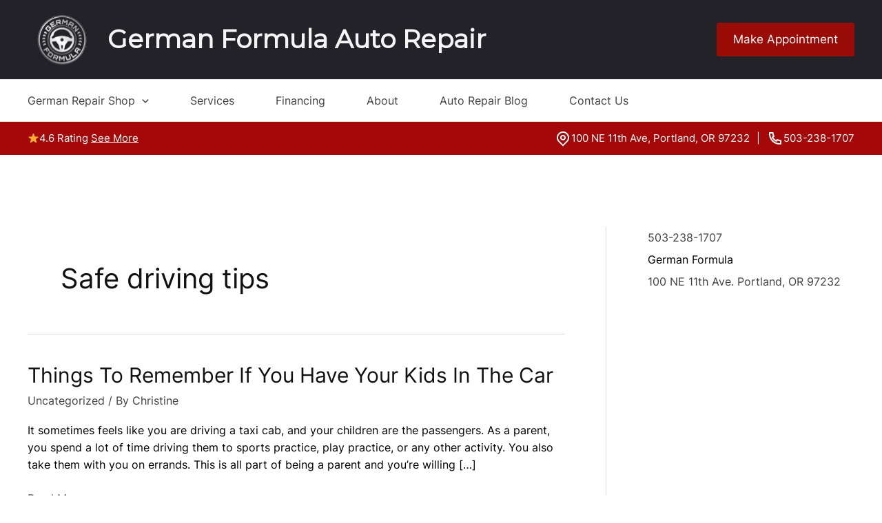

--- FILE ---
content_type: text/css
request_url: https://germanformula.com/wp-content/uploads/bb-plugin/cache/367-layout.css?ver=2fa27c7a20c16c036827a7073afa7186
body_size: 9883
content:
.fl-builder-content *,.fl-builder-content *:before,.fl-builder-content *:after {-webkit-box-sizing: border-box;-moz-box-sizing: border-box;box-sizing: border-box;}.fl-row:before,.fl-row:after,.fl-row-content:before,.fl-row-content:after,.fl-col-group:before,.fl-col-group:after,.fl-col:before,.fl-col:after,.fl-module:before,.fl-module:after,.fl-module-content:before,.fl-module-content:after {display: table;content: " ";}.fl-row:after,.fl-row-content:after,.fl-col-group:after,.fl-col:after,.fl-module:after,.fl-module-content:after {clear: both;}.fl-clear {clear: both;}.fl-clearfix:before,.fl-clearfix:after {display: table;content: " ";}.fl-clearfix:after {clear: both;}.sr-only {position: absolute;width: 1px;height: 1px;padding: 0;overflow: hidden;clip: rect(0,0,0,0);white-space: nowrap;border: 0;}.fl-visible-large,.fl-visible-medium,.fl-visible-mobile,.fl-col-group-equal-height .fl-col.fl-visible-large,.fl-col-group-equal-height .fl-col.fl-visible-medium,.fl-col-group-equal-height .fl-col.fl-visible-mobile {display: none;}.fl-visible-desktop {display: block;}.fl-col-group-equal-height .fl-col.fl-visible-desktop {display: flex;}.fl-row,.fl-row-content {margin-left: auto;margin-right: auto;min-width: 0;}.fl-row-content-wrap {position: relative;}.fl-builder-mobile .fl-row-bg-photo .fl-row-content-wrap {background-attachment: scroll;}.fl-row-bg-video,.fl-row-bg-video .fl-row-content,.fl-row-bg-embed,.fl-row-bg-embed .fl-row-content {position: relative;}.fl-row-bg-video .fl-bg-video,.fl-row-bg-embed .fl-bg-embed-code {bottom: 0;left: 0;overflow: hidden;position: absolute;right: 0;top: 0;}.fl-row-bg-video .fl-bg-video video,.fl-row-bg-embed .fl-bg-embed-code video {bottom: 0;left: 0px;max-width: none;position: absolute;right: 0;top: 0px;}.fl-row-bg-video .fl-bg-video video {min-width: 100%;min-height: 100%;width: auto;height: auto;}.fl-row-bg-video .fl-bg-video iframe,.fl-row-bg-embed .fl-bg-embed-code iframe {pointer-events: none;width: 100vw;height: 56.25vw; max-width: none;min-height: 100vh;min-width: 177.77vh; position: absolute;top: 50%;left: 50%;transform: translate(-50%, -50%);-ms-transform: translate(-50%, -50%); -webkit-transform: translate(-50%, -50%); }.fl-bg-video-fallback {background-position: 50% 50%;background-repeat: no-repeat;background-size: cover;bottom: 0px;left: 0px;position: absolute;right: 0px;top: 0px;}.fl-row-bg-slideshow,.fl-row-bg-slideshow .fl-row-content {position: relative;}.fl-row .fl-bg-slideshow {bottom: 0;left: 0;overflow: hidden;position: absolute;right: 0;top: 0;z-index: 0;}.fl-builder-edit .fl-row .fl-bg-slideshow * {bottom: 0;height: auto !important;left: 0;position: absolute !important;right: 0;top: 0;}.fl-row-bg-overlay .fl-row-content-wrap:after {border-radius: inherit;content: '';display: block;position: absolute;top: 0;right: 0;bottom: 0;left: 0;z-index: 0;}.fl-row-bg-overlay .fl-row-content {position: relative;z-index: 1;}.fl-row-default-height .fl-row-content-wrap,.fl-row-custom-height .fl-row-content-wrap {display: -webkit-box;display: -webkit-flex;display: -ms-flexbox;display: flex;min-height: 100vh;}.fl-row-overlap-top .fl-row-content-wrap {display: -webkit-inline-box;display: -webkit-inline-flex;display: -moz-inline-box;display: -ms-inline-flexbox;display: inline-flex;width: 100%;}.fl-row-default-height .fl-row-content-wrap,.fl-row-custom-height .fl-row-content-wrap {min-height: 0;}.fl-row-default-height .fl-row-content,.fl-row-full-height .fl-row-content,.fl-row-custom-height .fl-row-content {-webkit-box-flex: 1 1 auto; -moz-box-flex: 1 1 auto;-webkit-flex: 1 1 auto;-ms-flex: 1 1 auto;flex: 1 1 auto;}.fl-row-default-height .fl-row-full-width.fl-row-content,.fl-row-full-height .fl-row-full-width.fl-row-content,.fl-row-custom-height .fl-row-full-width.fl-row-content {max-width: 100%;width: 100%;}.fl-builder-ie-11 .fl-row.fl-row-full-height:not(.fl-visible-medium):not(.fl-visible-medium-mobile):not(.fl-visible-mobile),.fl-builder-ie-11 .fl-row.fl-row-custom-height:not(.fl-visible-medium):not(.fl-visible-medium-mobile):not(.fl-visible-mobile) {display: flex;flex-direction: column;height: 100%;}.fl-builder-ie-11 .fl-row-full-height .fl-row-content-wrap,.fl-builder-ie-11 .fl-row-custom-height .fl-row-content-wrap {height: auto;}.fl-builder-ie-11 .fl-row-full-height .fl-row-content,.fl-builder-ie-11 .fl-row-custom-height .fl-row-content {flex: 0 0 auto;flex-basis: 100%;margin: 0;}.fl-builder-ie-11 .fl-row-full-height.fl-row-align-top .fl-row-content,.fl-builder-ie-11 .fl-row-full-height.fl-row-align-bottom .fl-row-content,.fl-builder-ie-11 .fl-row-custom-height.fl-row-align-top .fl-row-content,.fl-builder-ie-11 .fl-row-custom-height.fl-row-align-bottom .fl-row-content {margin: 0 auto;}.fl-builder-ie-11 .fl-row-full-height.fl-row-align-center .fl-col-group:not(.fl-col-group-equal-height),.fl-builder-ie-11 .fl-row-custom-height.fl-row-align-center .fl-col-group:not(.fl-col-group-equal-height) {display: flex;align-items: center;justify-content: center;-webkit-align-items: center;-webkit-box-align: center;-webkit-box-pack: center;-webkit-justify-content: center;-ms-flex-align: center;-ms-flex-pack: center;}.fl-row-default-height.fl-row-align-center .fl-row-content-wrap,.fl-row-full-height.fl-row-align-center .fl-row-content-wrap,.fl-row-custom-height.fl-row-align-center .fl-row-content-wrap {align-items: center;justify-content: center;-webkit-align-items: center;-webkit-box-align: center;-webkit-box-pack: center;-webkit-justify-content: center;-ms-flex-align: center;-ms-flex-pack: center;}.fl-row-default-height.fl-row-align-bottom .fl-row-content-wrap,.fl-row-full-height.fl-row-align-bottom .fl-row-content-wrap,.fl-row-custom-height.fl-row-align-bottom .fl-row-content-wrap {align-items: flex-end;justify-content: flex-end;-webkit-align-items: flex-end;-webkit-justify-content: flex-end;-webkit-box-align: end;-webkit-box-pack: end;-ms-flex-align: end;-ms-flex-pack: end;}.fl-builder-ie-11 .fl-row-full-height.fl-row-align-bottom .fl-row-content-wrap,.fl-builder-ie-11 .fl-row-custom-height.fl-row-align-bottom .fl-row-content-wrap {justify-content: flex-start;-webkit-justify-content: flex-start;}.fl-col-group-equal-height {display: flex;flex-wrap: wrap;width: 100%;}.fl-col-group-equal-height.fl-col-group-has-child-loading {flex-wrap: nowrap;}.fl-col-group-equal-height .fl-col,.fl-col-group-equal-height .fl-col-content {display: flex;flex: 1 1 auto;}.fl-col-group-equal-height .fl-col-content {flex-direction: column;flex-shrink: 1;min-width: 1px;max-width: 100%;width: 100%;}.fl-col-group-equal-height:before,.fl-col-group-equal-height .fl-col:before,.fl-col-group-equal-height .fl-col-content:before,.fl-col-group-equal-height:after,.fl-col-group-equal-height .fl-col:after,.fl-col-group-equal-height .fl-col-content:after{content: none;}.fl-col-group-nested.fl-col-group-equal-height.fl-col-group-align-top .fl-col-content,.fl-col-group-equal-height.fl-col-group-align-top .fl-col-content {justify-content: flex-start;}.fl-col-group-nested.fl-col-group-equal-height.fl-col-group-align-center .fl-col-content,.fl-col-group-equal-height.fl-col-group-align-center .fl-col-content {align-items: center;justify-content: center;}.fl-col-group-nested.fl-col-group-equal-height.fl-col-group-align-bottom .fl-col-content,.fl-col-group-equal-height.fl-col-group-align-bottom .fl-col-content {justify-content: flex-end;}.fl-col-group-equal-height.fl-col-group-align-center .fl-module,.fl-col-group-equal-height.fl-col-group-align-center .fl-col-group {width: 100%;}.fl-builder-ie-11 .fl-col-group-equal-height,.fl-builder-ie-11 .fl-col-group-equal-height .fl-col,.fl-builder-ie-11 .fl-col-group-equal-height .fl-col-content,.fl-builder-ie-11 .fl-col-group-equal-height .fl-module,.fl-col-group-equal-height.fl-col-group-align-center .fl-col-group {min-height: 1px;}.fl-col {float: left;min-height: 1px;}.fl-col-bg-overlay .fl-col-content {position: relative;}.fl-col-bg-overlay .fl-col-content:after {border-radius: inherit;content: '';display: block;position: absolute;top: 0;right: 0;bottom: 0;left: 0;z-index: 0;}.fl-col-bg-overlay .fl-module {position: relative;z-index: 2;}.fl-module img {max-width: 100%;}.fl-builder-module-template {margin: 0 auto;max-width: 1100px;padding: 20px;}.fl-builder-content a.fl-button,.fl-builder-content a.fl-button:visited {border-radius: 4px;-moz-border-radius: 4px;-webkit-border-radius: 4px;display: inline-block;font-size: 16px;font-weight: normal;line-height: 18px;padding: 12px 24px;text-decoration: none;text-shadow: none;}.fl-builder-content .fl-button:hover {text-decoration: none;}.fl-builder-content .fl-button:active {position: relative;top: 1px;}.fl-builder-content .fl-button-width-full .fl-button {display: block;text-align: center;}.fl-builder-content .fl-button-width-custom .fl-button {display: inline-block;text-align: center;max-width: 100%;}.fl-builder-content .fl-button-left {text-align: left;}.fl-builder-content .fl-button-center {text-align: center;}.fl-builder-content .fl-button-right {text-align: right;}.fl-builder-content .fl-button i {font-size: 1.3em;height: auto;margin-right:8px;vertical-align: middle;width: auto;}.fl-builder-content .fl-button i.fl-button-icon-after {margin-left: 8px;margin-right: 0;}.fl-builder-content .fl-button-has-icon .fl-button-text {vertical-align: middle;}.fl-icon-wrap {display: inline-block;}.fl-icon {display: table-cell;vertical-align: middle;}.fl-icon a {text-decoration: none;}.fl-icon i {float: right;height: auto;width: auto;}.fl-icon i:before {border: none !important;height: auto;width: auto;}.fl-icon-text {display: table-cell;text-align: left;padding-left: 15px;vertical-align: middle;}.fl-icon-text-empty {display: none;}.fl-icon-text *:last-child {margin: 0 !important;padding: 0 !important;}.fl-icon-text a {text-decoration: none;}.fl-icon-text span {display: block;}.fl-icon-text span.mce-edit-focus {min-width: 1px;}.fl-photo {line-height: 0;position: relative;}.fl-photo-align-left {text-align: left;}.fl-photo-align-center {text-align: center;}.fl-photo-align-right {text-align: right;}.fl-photo-content {display: inline-block;line-height: 0;position: relative;max-width: 100%;}.fl-photo-img-svg {width: 100%;}.fl-photo-content img {display: inline;height: auto;max-width: 100%;}.fl-photo-crop-circle img {-webkit-border-radius: 100%;-moz-border-radius: 100%;border-radius: 100%;}.fl-photo-caption {font-size: 13px;line-height: 18px;overflow: hidden;text-overflow: ellipsis;}.fl-photo-caption-below {padding-bottom: 20px;padding-top: 10px;}.fl-photo-caption-hover {background: rgba(0,0,0,0.7);bottom: 0;color: #fff;left: 0;opacity: 0;filter: alpha(opacity = 0);padding: 10px 15px;position: absolute;right: 0;-webkit-transition:opacity 0.3s ease-in;-moz-transition:opacity 0.3s ease-in;transition:opacity 0.3s ease-in;}.fl-photo-content:hover .fl-photo-caption-hover {opacity: 100;filter: alpha(opacity = 100);}.fl-builder-pagination,.fl-builder-pagination-load-more {padding: 40px 0;}.fl-builder-pagination ul.page-numbers {list-style: none;margin: 0;padding: 0;text-align: center;}.fl-builder-pagination li {display: inline-block;list-style: none;margin: 0;padding: 0;}.fl-builder-pagination li a.page-numbers,.fl-builder-pagination li span.page-numbers {border: 1px solid #e6e6e6;display: inline-block;padding: 5px 10px;margin: 0 0 5px;}.fl-builder-pagination li a.page-numbers:hover,.fl-builder-pagination li span.current {background: #f5f5f5;text-decoration: none;}.fl-slideshow,.fl-slideshow * {-webkit-box-sizing: content-box;-moz-box-sizing: content-box;box-sizing: content-box;}.fl-slideshow .fl-slideshow-image img {max-width: none !important;}.fl-slideshow-social {line-height: 0 !important;}.fl-slideshow-social * {margin: 0 !important;}.fl-builder-content .bx-wrapper .bx-viewport {background: transparent;border: none;box-shadow: none;-moz-box-shadow: none;-webkit-box-shadow: none;left: 0;}.mfp-wrap button.mfp-arrow,.mfp-wrap button.mfp-arrow:active,.mfp-wrap button.mfp-arrow:hover,.mfp-wrap button.mfp-arrow:focus {background: transparent !important;border: none !important;outline: none;position: absolute;top: 50%;box-shadow: none !important;-moz-box-shadow: none !important;-webkit-box-shadow: none !important;}.mfp-wrap .mfp-close,.mfp-wrap .mfp-close:active,.mfp-wrap .mfp-close:hover,.mfp-wrap .mfp-close:focus {background: transparent !important;border: none !important;outline: none;position: absolute;top: 0;box-shadow: none !important;-moz-box-shadow: none !important;-webkit-box-shadow: none !important;}.admin-bar .mfp-wrap .mfp-close,.admin-bar .mfp-wrap .mfp-close:active,.admin-bar .mfp-wrap .mfp-close:hover,.admin-bar .mfp-wrap .mfp-close:focus {top: 32px!important;}img.mfp-img {padding: 0;}.mfp-counter {display: none;}.mfp-wrap .mfp-preloader.fa {font-size: 30px;}.fl-form-field {margin-bottom: 15px;}.fl-form-field input.fl-form-error {border-color: #DD6420;}.fl-form-error-message {clear: both;color: #DD6420;display: none;padding-top: 8px;font-size: 12px;font-weight: lighter;}.fl-form-button-disabled {opacity: 0.5;}.fl-animation {opacity: 0;}.fl-builder-preview .fl-animation,.fl-builder-edit .fl-animation,.fl-animated {opacity: 1;}.fl-animated {animation-fill-mode: both;-webkit-animation-fill-mode: both;}.fl-button.fl-button-icon-animation i {width: 0 !important;opacity: 0;-ms-filter: "alpha(opacity=0)";transition: all 0.2s ease-out;-webkit-transition: all 0.2s ease-out;}.fl-button.fl-button-icon-animation:hover i {opacity: 1! important;-ms-filter: "alpha(opacity=100)";}.fl-button.fl-button-icon-animation i.fl-button-icon-after {margin-left: 0px !important;}.fl-button.fl-button-icon-animation:hover i.fl-button-icon-after {margin-left: 10px !important;}.fl-button.fl-button-icon-animation i.fl-button-icon-before {margin-right: 0 !important;}.fl-button.fl-button-icon-animation:hover i.fl-button-icon-before {margin-right: 20px !important;margin-left: -10px;}.single:not(.woocommerce).single-fl-builder-template .fl-content {width: 100%;}.fl-builder-layer {position: absolute;top:0;left:0;right: 0;bottom: 0;z-index: 0;pointer-events: none;overflow: hidden;}.fl-builder-shape-layer {z-index: 0;}.fl-builder-shape-layer.fl-builder-bottom-edge-layer {z-index: 1;}.fl-row-bg-overlay .fl-builder-shape-layer {z-index: 1;}.fl-row-bg-overlay .fl-builder-shape-layer.fl-builder-bottom-edge-layer {z-index: 2;}.fl-row-has-layers .fl-row-content {z-index: 1;}.fl-row-bg-overlay .fl-row-content {z-index: 2;}.fl-builder-layer > * {display: block;position: absolute;top:0;left:0;width: 100%;}.fl-builder-layer + .fl-row-content {position: relative;}.fl-builder-layer .fl-shape {fill: #aaa;stroke: none;stroke-width: 0;width:100%;}@supports (-webkit-touch-callout: inherit) {.fl-row.fl-row-bg-parallax .fl-row-content-wrap,.fl-row.fl-row-bg-fixed .fl-row-content-wrap {background-position: center !important;background-attachment: scroll !important;}}@supports (-webkit-touch-callout: none) {.fl-row.fl-row-bg-fixed .fl-row-content-wrap {background-position: center !important;background-attachment: scroll !important;}}.fl-builder-content a.fl-button,.fl-builder-content a.fl-button:visited {background: #fafafa;border: 1px solid #ccc;color: #333;}.fl-builder-content a.fl-button *,.fl-builder-content a.fl-button:visited * {color: #333;}.fl-row-fixed-width { max-width: 1100px; }.fl-row-content-wrap{margin-top: 0px;margin-right: 0px;margin-bottom: 0px;margin-left: 0px;}.fl-row-content-wrap{padding-top: 20px;padding-right: 20px;padding-bottom: 20px;padding-left: 20px;}.fl-module-content{margin-top: 20px;margin-right: 20px;margin-bottom: 20px;margin-left: 20px;}@media (max-width: 1200px) { .fl-visible-desktop,.fl-visible-medium,.fl-visible-mobile,.fl-col-group-equal-height .fl-col.fl-visible-desktop,.fl-col-group-equal-height .fl-col.fl-visible-medium,.fl-col-group-equal-height .fl-col.fl-visible-mobile {display: none;}.fl-visible-large {display: block;}.fl-col-group-equal-height .fl-col.fl-visible-large {display: flex;} }@media (max-width: 992px) { .fl-visible-desktop,.fl-visible-large,.fl-visible-mobile,.fl-col-group-equal-height .fl-col.fl-visible-desktop,.fl-col-group-equal-height .fl-col.fl-visible-large,.fl-col-group-equal-height .fl-col.fl-visible-mobile {display: none;}.fl-visible-medium {display: block;}.fl-col-group-equal-height .fl-col.fl-visible-medium {display: flex;}.fl-col-group.fl-col-group-medium-reversed {display: -webkit-flex;display: flex;-webkit-flex-wrap: wrap-reverse;flex-wrap: wrap-reverse;flex-direction: row-reverse;} }@media (max-width: 768px) { .fl-visible-desktop,.fl-visible-large,.fl-visible-medium,.fl-col-group-equal-height .fl-col.fl-visible-desktop,.fl-col-group-equal-height .fl-col.fl-visible-large,.fl-col-group-equal-height .fl-col.fl-visible-medium {display: none;}.fl-visible-mobile {display: block;}.fl-col-group-equal-height .fl-col.fl-visible-mobile {display: flex;}.fl-row-content-wrap {background-attachment: scroll !important;}.fl-row-bg-parallax .fl-row-content-wrap {background-attachment: scroll !important;background-position: center center !important;}.fl-col-group.fl-col-group-equal-height >.fl-col-group-custom-width {display: -webkit-box;display: -webkit-flex;display: flex;}.fl-col-group.fl-col-group-responsive-reversed {display: -webkit-flex;display: flex;-webkit-flex-wrap: wrap-reverse;flex-wrap: wrap-reverse;flex-direction: row-reverse;}.fl-col-group.fl-col-group-medium-reversed:not(.fl-col-group-responsive-reversed) {display: unset;display: unset;-webkit-flex-wrap: unset;flex-wrap: unset;flex-direction: unset;}.fl-col-group .fl-col:not(.fl-col-small-custom-width) {flex-basis: 100%;}.fl-col {clear: both;float: none;margin-left: auto;margin-right: auto;width: auto !important;}.fl-col-small:not(.fl-col-small-full-width) {max-width: 400px;}.fl-block-col-resize {display:none;}.fl-row[data-node] .fl-row-content-wrap {margin: 0;padding-left: 0;padding-right: 0;}.fl-row[data-node] .fl-bg-video,.fl-row[data-node] .fl-bg-slideshow {left: 0;right: 0;}.fl-col[data-node] .fl-col-content {margin: 0;padding-left: 0;padding-right: 0;} }.fl-node-ynj157daqou8.fl-row-fixed-width, .fl-node-ynj157daqou8 .fl-row-fixed-width {max-width: 1300px;} .fl-node-1vif9wx5zco8 > .fl-row-content-wrap {margin-top:0px;margin-right:0px;margin-bottom:0px;margin-left:0px;} .fl-node-1vif9wx5zco8 > .fl-row-content-wrap {padding-top:0px;padding-right:0px;padding-bottom:0px;padding-left:0px;}.fl-node-wo6y2av8h1cu {color: #BDBDBD;}.fl-builder-content .fl-node-wo6y2av8h1cu *:not(input):not(textarea):not(select):not(a):not(h1):not(h2):not(h3):not(h4):not(h5):not(h6):not(.fl-menu-mobile-toggle) {color: inherit;}.fl-builder-content .fl-node-wo6y2av8h1cu a {color: #BDBDBD;}.fl-builder-content .fl-node-wo6y2av8h1cu a:hover {color: #BDBDBD;}.fl-builder-content .fl-node-wo6y2av8h1cu h1,.fl-builder-content .fl-node-wo6y2av8h1cu h2,.fl-builder-content .fl-node-wo6y2av8h1cu h3,.fl-builder-content .fl-node-wo6y2av8h1cu h4,.fl-builder-content .fl-node-wo6y2av8h1cu h5,.fl-builder-content .fl-node-wo6y2av8h1cu h6,.fl-builder-content .fl-node-wo6y2av8h1cu h1 a,.fl-builder-content .fl-node-wo6y2av8h1cu h2 a,.fl-builder-content .fl-node-wo6y2av8h1cu h3 a,.fl-builder-content .fl-node-wo6y2av8h1cu h4 a,.fl-builder-content .fl-node-wo6y2av8h1cu h5 a,.fl-builder-content .fl-node-wo6y2av8h1cu h6 a {color: #BDBDBD;}.fl-node-wo6y2av8h1cu > .fl-row-content-wrap {background-color: #232228;}.fl-node-wo6y2av8h1cu .fl-row-content {max-width: 1260px;}.fl-node-iyxwtk89qbz3 {width: 100%;}.fl-node-wpbxtz6s51cy {width: 100%;}.fl-node-g1dufxa47ycs {width: 31%;}.fl-node-t0odlkcmuw6s {width: 22%;}.fl-node-ix9vn1hdm53c {width: 21%;}.fl-node-gh56bar1i72s {width: 25%;}img.mfp-img {padding-bottom: 40px !important;}@media (max-width: 768px) { .fl-photo-content {width: 100%;} }.fl-node-gjrt6p1ekahm .fl-photo {text-align: center;}.fl-node-hp3aqx20z7b5 .fl-separator {border-top-width: 1px;border-top-style: solid;border-top-color: #cccccc;max-width: 100%;margin: auto;}.fl-node-uliw3vez71tx .fl-photo {text-align: left;}.fl-node-uliw3vez71tx .fl-photo-img {border-style: none;border-width: 0;background-clip: border-box;border-color: #232229;border-top-width: 2px;border-right-width: 2px;border-bottom-width: 2px;border-left-width: 2px;} .fl-node-uliw3vez71tx > .fl-module-content {margin-bottom:10px;}.uabb-list-icon-wrap .uabb-icon-wrap,.uabb-list-icon-wrap .uabb-list-icon-text {display: inline-block;vertical-align: middle;}.uabb-list-icon-wrap {display: -webkit-box;display: -webkit-flex;display: -ms-flexbox;display: flex;-webkit-align-items: center;-webkit-box-align: center;-ms-flex-align: center;align-items: center;}.uabb-list-icon-text h1.uabb-list-icon-text-heading,.uabb-list-icon-text h2.uabb-list-icon-text-heading,.uabb-list-icon-text h3.uabb-list-icon-text-heading,.uabb-list-icon-text h4.uabb-list-icon-text-heading,.uabb-list-icon-text h5.uabb-list-icon-text-heading,.uabb-list-icon-text h6.uabb-list-icon-text-heading {padding: 0;margin: 0;}.fl-module-list-icon .uabb-list-icon {display: -webkit-box;display: -webkit-flex;display: -ms-flexbox;display: flex;-webkit-box-orient: vertical;-webkit-box-direction: normal;-webkit-flex-direction: column;-ms-flex-direction: column;flex-direction: column;}.uabb-list-icon-text * {margin: 0;}.fl-node-1985ags20fme .uabb-imgicon-wrap {text-align: ;}.fl-node-1985ags20fme .uabb-icon-wrap .uabb-icon i,.fl-node-1985ags20fme .uabb-icon-wrap .uabb-icon i:before {color: #BDBDBD;font-size: 20px;height: auto;width: auto;line-height: 20px;height: 20px;width: 20px;text-align: center;}.fl-node-1985ags20fme .uabb-icon-wrap .uabb-icon i:before {background: none;}.fl-node-1985ags20fme .uabb-icon-wrap .uabb-icon i:hover,.fl-node-1985ags20fme .uabb-icon-wrap .uabb-icon i:hover:before {color: ;}.fl-node-1985ags20fme .uabb-icon-wrap .uabb-icon i:hover:before {background: none;}@media ( max-width: 992px ) {.fl-node-1985ags20fme .uabb-imgicon-wrap {text-align: ;}}@media ( max-width: 768px ) {.fl-node-1985ags20fme .uabb-imgicon-wrap {text-align: ;}}.fl-node-1985ags20fme .uabb-callout-outter,.fl-node-1985ags20fme .uabb-list-icon-text {display: inline-block;vertical-align: middle;}.fl-node-1985ags20fme .uabb-list-icon-wrap:not(:last-child){margin-bottom: 10px;}.fl-node-1985ags20fme .uabb-list-icon-wrap .uabb-callout-outter {margin-right: 10px;}.fl-node-1985ags20fme .uabb-list-icon-wrap .uabb-list-icon-text {width: calc( 100% - 30px);}?>.fl-node-1985ags20fme .uabb-list-icon {-webkit-box-align: flex-start;-webkit-align-items: start;-ms-flex-align: start;align-items: flex-start;}.fl-node-1985ags20fme .uabb-list-icon-wrap {-webkit-justify-content: flex-start;justify-content: flex-start;}.fl-node-1985ags20fme .uabb-list-icon .uabb-list-icon-text .uabb-list-icon-text-heading {}.fl-node-1985ags20fme .uabb-list-icon .uabb-list-icon-text .uabb-list-icon-text-heading {font-size: 12px;} .fl-node-1985ags20fme > .fl-module-content {margin-top:0px;margin-bottom:10px;}.fl-node-a3szv8qb9tpy .uabb-imgicon-wrap {text-align: ;}.fl-node-a3szv8qb9tpy .uabb-icon-wrap .uabb-icon i,.fl-node-a3szv8qb9tpy .uabb-icon-wrap .uabb-icon i:before {color: #bdbdbd;font-size: 20px;height: auto;width: auto;line-height: 20px;height: 20px;width: 20px;text-align: center;}.fl-node-a3szv8qb9tpy .uabb-icon-wrap .uabb-icon i:before {background: none;}.fl-node-a3szv8qb9tpy .uabb-icon-wrap .uabb-icon i:hover,.fl-node-a3szv8qb9tpy .uabb-icon-wrap .uabb-icon i:hover:before {color: ;}.fl-node-a3szv8qb9tpy .uabb-icon-wrap .uabb-icon i:hover:before {background: none;}@media ( max-width: 992px ) {.fl-node-a3szv8qb9tpy .uabb-imgicon-wrap {text-align: ;}}@media ( max-width: 768px ) {.fl-node-a3szv8qb9tpy .uabb-imgicon-wrap {text-align: ;}}.fl-node-a3szv8qb9tpy .uabb-callout-outter,.fl-node-a3szv8qb9tpy .uabb-list-icon-text {display: inline-block;vertical-align: middle;}.fl-node-a3szv8qb9tpy .uabb-list-icon-wrap:not(:last-child){margin-bottom: 10px;}.fl-node-a3szv8qb9tpy .uabb-list-icon-wrap .uabb-callout-outter {margin-right: 10px;}.fl-node-a3szv8qb9tpy .uabb-list-icon-wrap .uabb-list-icon-text {width: calc( 100% - 30px);}?>.fl-node-a3szv8qb9tpy .uabb-list-icon {-webkit-box-align: flex-start;-webkit-align-items: start;-ms-flex-align: start;align-items: flex-start;}.fl-node-a3szv8qb9tpy .uabb-list-icon-wrap {-webkit-justify-content: flex-start;justify-content: flex-start;}.fl-node-a3szv8qb9tpy .uabb-list-icon .uabb-list-icon-text .uabb-list-icon-text-heading {}.fl-node-a3szv8qb9tpy .uabb-list-icon .uabb-list-icon-text .uabb-list-icon-text-heading {font-size: 12px;} .fl-node-a3szv8qb9tpy > .fl-module-content {margin-top:0px;margin-bottom:10px;}.fl-node-5afqi9ngw02c .uabb-imgicon-wrap {text-align: ;}.fl-node-5afqi9ngw02c .uabb-icon-wrap .uabb-icon i,.fl-node-5afqi9ngw02c .uabb-icon-wrap .uabb-icon i:before {color: #bdbdbd;font-size: 20px;height: auto;width: auto;line-height: 20px;height: 20px;width: 20px;text-align: center;}.fl-node-5afqi9ngw02c .uabb-icon-wrap .uabb-icon i:before {background: none;}.fl-node-5afqi9ngw02c .uabb-icon-wrap .uabb-icon i:hover,.fl-node-5afqi9ngw02c .uabb-icon-wrap .uabb-icon i:hover:before {color: ;}.fl-node-5afqi9ngw02c .uabb-icon-wrap .uabb-icon i:hover:before {background: none;}@media ( max-width: 992px ) {.fl-node-5afqi9ngw02c .uabb-imgicon-wrap {text-align: ;}}@media ( max-width: 768px ) {.fl-node-5afqi9ngw02c .uabb-imgicon-wrap {text-align: ;}}.fl-node-5afqi9ngw02c .uabb-callout-outter,.fl-node-5afqi9ngw02c .uabb-list-icon-text {display: inline-block;vertical-align: middle;}.fl-node-5afqi9ngw02c .uabb-list-icon-wrap:not(:last-child){margin-bottom: 10px;}.fl-node-5afqi9ngw02c .uabb-list-icon-wrap .uabb-callout-outter {margin-right: 10px;}.fl-node-5afqi9ngw02c .uabb-list-icon-wrap .uabb-list-icon-text {width: calc( 100% - 30px);}?>.fl-node-5afqi9ngw02c .uabb-list-icon {-webkit-box-align: flex-start;-webkit-align-items: start;-ms-flex-align: start;align-items: flex-start;}.fl-node-5afqi9ngw02c .uabb-list-icon-wrap {-webkit-justify-content: flex-start;justify-content: flex-start;}.fl-node-5afqi9ngw02c .uabb-list-icon .uabb-list-icon-text .uabb-list-icon-text-heading {}.fl-node-5afqi9ngw02c .uabb-list-icon .uabb-list-icon-text .uabb-list-icon-text-heading {font-size: 12px;} .fl-node-5afqi9ngw02c > .fl-module-content {margin-top:0px;margin-bottom:10px;}.adv-icon-horizontal .adv-icon-link {display: inline-block;vertical-align: top;}.adv-icon-vertical .adv-icon-link {display: block;}.adv-icon-left {text-align: left;}.adv-icon-center {text-align: center;}.adv-icon-right {text-align: right;}.fl-node-3btnkz7xvapd .adv-icon-horizontal .adv-icon-link {margin-bottom: 10px;display: inline-block;}.fl-node-3btnkz7xvapd .adv-icon-left .adv-icon-link {margin-right: 10px;}.fl-node-3btnkz7xvapd .adv-icon-center .adv-icon-link {margin-left: 5px;margin-right: 5px;}.fl-node-3btnkz7xvapd .adv-icon-right .adv-icon-link {margin-left: 10px;}.fl-node-3btnkz7xvapd .adv-icon-1 .uabb-imgicon-wrap {text-align: left;}.fl-node-3btnkz7xvapd .adv-icon-1 .uabb-icon-wrap .uabb-icon i,.fl-node-3btnkz7xvapd .adv-icon-1 .uabb-icon-wrap .uabb-icon i:before {color: #a30000;font-size: 30px;height: auto;width: auto;background: #f9eaea;border-radius: 100%;-moz-border-radius: 100%;-webkit-border-radius: 100%;line-height:60px;height:60px;width:60px;text-align: center;}.fl-node-3btnkz7xvapd .adv-icon-1 .uabb-icon-wrap .uabb-icon i:before {background: none;}.fl-node-3btnkz7xvapd .adv-icon-1 .uabb-icon-wrap .uabb-icon i:hover,.fl-node-3btnkz7xvapd .adv-icon-1 .uabb-icon-wrap .uabb-icon i:hover:before {color: ;}.fl-node-3btnkz7xvapd .adv-icon-1 .uabb-icon-wrap .uabb-icon i:hover:before {background: none;}@media ( max-width: 992px ) {.fl-node-3btnkz7xvapd .adv-icon-1 .uabb-imgicon-wrap {text-align: ;}}@media ( max-width: 768px ) {.fl-node-3btnkz7xvapd .adv-icon-1 .uabb-imgicon-wrap {text-align: ;}}.fl-node-3btnkz7xvapd .uabb-module-content.adv-icon-wrap .uabb-icon-wrap .uabb-icon i:before {font-size: 30px;}@media ( max-width: 768px ) {.fl-node-3btnkz7xvapd .adv-icon-1 .uabb-imgicon-wrap {text-align: center;}}.fl-node-3btnkz7xvapd .adv-icon-2 .uabb-imgicon-wrap {text-align: left;}.fl-node-3btnkz7xvapd .adv-icon-2 .uabb-icon-wrap .uabb-icon i,.fl-node-3btnkz7xvapd .adv-icon-2 .uabb-icon-wrap .uabb-icon i:before {color: #a30000;font-size: 30px;height: auto;width: auto;background: #f9eaea;border-radius: 100%;-moz-border-radius: 100%;-webkit-border-radius: 100%;line-height:60px;height:60px;width:60px;text-align: center;}.fl-node-3btnkz7xvapd .adv-icon-2 .uabb-icon-wrap .uabb-icon i:before {background: none;}.fl-node-3btnkz7xvapd .adv-icon-2 .uabb-icon-wrap .uabb-icon i:hover,.fl-node-3btnkz7xvapd .adv-icon-2 .uabb-icon-wrap .uabb-icon i:hover:before {color: ;}.fl-node-3btnkz7xvapd .adv-icon-2 .uabb-icon-wrap .uabb-icon i:hover:before {background: none;}@media ( max-width: 992px ) {.fl-node-3btnkz7xvapd .adv-icon-2 .uabb-imgicon-wrap {text-align: ;}}@media ( max-width: 768px ) {.fl-node-3btnkz7xvapd .adv-icon-2 .uabb-imgicon-wrap {text-align: ;}}@media ( max-width: 768px ) {.fl-node-3btnkz7xvapd .adv-icon-2 .uabb-imgicon-wrap {text-align: center;}}@media ( max-width: 768px ) {.fl-node-3btnkz7xvapd .adv-icon-wrap {text-align: center;}}@media ( max-width: 992px ) {.fl-node-3btnkz7xvapd .adv-icon-horizontal .adv-icon-link {margin-bottom: px;display: inline-block;}.fl-node-3btnkz7xvapd .adv-icon-left .adv-icon-link {margin-right: px;}.fl-node-3btnkz7xvapd .adv-icon-center .adv-icon-link {margin-left: 0px;margin-right: 0px;}.fl-node-3btnkz7xvapd .adv-icon-right .adv-icon-link {margin-left: px;}}@media ( max-width: 768px ) {.fl-node-3btnkz7xvapd .adv-icon-horizontal .adv-icon-link {margin-bottom: px;display: inline-block;}.fl-node-3btnkz7xvapd .adv-icon-left .adv-icon-link {margin-right: px;}.fl-node-3btnkz7xvapd .adv-icon-center .adv-icon-link {margin-left: 0px;margin-right: 0px;}.fl-node-3btnkz7xvapd .adv-icon-right .adv-icon-link {margin-left: px;}} .fl-node-3btnkz7xvapd > .fl-module-content {margin-top:30px;}@media (max-width: 768px) { .fl-node-3btnkz7xvapd > .fl-module-content { margin-top:20px; } }.fl-module-heading .fl-heading {padding: 0 !important;margin: 0 !important;}.fl-row .fl-col .fl-node-6lr82jbncvs5 h4.fl-heading a,.fl-row .fl-col .fl-node-6lr82jbncvs5 h4.fl-heading .fl-heading-text,.fl-row .fl-col .fl-node-6lr82jbncvs5 h4.fl-heading .fl-heading-text *,.fl-node-6lr82jbncvs5 h4.fl-heading .fl-heading-text {color: #ffffff;} .fl-node-6lr82jbncvs5 > .fl-module-content {margin-top:20px;margin-right:0px;margin-bottom:20px;margin-left:13px;}.uabb-creative-menu ul,.uabb-creative-menu li {list-style: none !important;margin: 0;padding: 0;}.uabb-creative-menu .menu:before,.uabb-creative-menu .menu:after {content: '';display: table;clear: both;}.uabb-creative-menu .menu {position: relative;padding-left: 0;}.uabb-creative-menu li {position: relative;}.uabb-creative-menu a {display: block;line-height: 1;text-decoration: none;}.uabb-creative-menu .menu a {box-shadow: none;}.uabb-creative-menu a:hover {text-decoration: none;}.uabb-creative-menu .sub-menu {min-width: 220px;margin: 0;}.uabb-creative-menu-horizontal {font-size: 0;}.uabb-creative-menu-horizontal li,.uabb-creative-menu-horizontal > li {font-size: medium;}.uabb-creative-menu-horizontal > li > .uabb-has-submenu-container > a > span.menu-item-text {display: inline-block;}.fl-module[data-node] .uabb-creative-menu .uabb-creative-menu-expanded .sub-menu {background-color: transparent;-webkit-box-shadow: none;-ms-box-shadow: none;box-shadow: none;}.uabb-creative-menu .uabb-has-submenu:focus,.uabb-creative-menu .uabb-has-submenu .sub-menu:focus,.uabb-creative-menu .uabb-has-submenu-container:focus {outline: 0;}.uabb-creative-menu .uabb-has-submenu-container {position: relative;}.uabb-creative-menu .uabb-creative-menu-accordion .uabb-has-submenu > .sub-menu {display: none;}.uabb-creative-menu .uabb-menu-toggle {cursor: pointer;}.uabb-creative-menu .uabb-toggle-arrows .uabb-menu-toggle:before,.uabb-creative-menu .uabb-toggle-none .uabb-menu-toggle:before {border-color: #333;}.uabb-creative-menu .uabb-menu-expanded .uabb-menu-toggle {display: none;}ul.uabb-creative-menu-horizontal li.mega-menu {position: static;}ul.uabb-creative-menu-horizontal li.mega-menu > ul.sub-menu {top: inherit !important;left: 0 !important;right: 0 !important;width: 100%;}ul.uabb-creative-menu-horizontal li.mega-menu.uabb-has-submenu:hover > ul.sub-menu,ul.uabb-creative-menu-horizontal li.mega-menu.uabb-has-submenu.focus > ul.sub-menu {display: flex !important;}ul.uabb-creative-menu-horizontal li.mega-menu > ul.sub-menu li {border-color: transparent;}ul.uabb-creative-menu-horizontal li.mega-menu > ul.sub-menu > li {width: 100%;}ul.uabb-creative-menu-horizontal li.mega-menu > ul.sub-menu > li > .uabb-has-submenu-container a {font-weight: bold;}ul.uabb-creative-menu-horizontal li.mega-menu > ul.sub-menu > li > .uabb-has-submenu-container a:hover {background: transparent;}ul.uabb-creative-menu-horizontal li.mega-menu > ul.sub-menu .uabb-menu-toggle {display: none;}ul.uabb-creative-menu-horizontal li.mega-menu > ul.sub-menu ul.sub-menu {background: transparent;-webkit-box-shadow: none;-ms-box-shadow: none;box-shadow: none;display: block;min-width: 0;opacity: 1;padding: 0;position: static;visibility: visible;}.uabb-creative-menu-mobile-toggle {position: relative;padding: 8px;background-color: transparent;border: none;color: #333;border-radius: 0;cursor: pointer;display: inline-block;z-index: 5;}.uabb-creative-menu-mobile-toggle.text {width: auto;text-align: center;}.uabb-creative-menu-mobile-toggle.hamburger .uabb-creative-menu-mobile-toggle-label,.uabb-creative-menu-mobile-toggle.hamburger-label .uabb-creative-menu-mobile-toggle-label {display: inline-block;margin-left: 10px;vertical-align: middle;}.uabb-creative-menu-mobile-toggle.hamburger .uabb-svg-container,.uabb-creative-menu-mobile-toggle.hamburger-label .uabb-svg-container {display: inline-block;position: relative;width: 1.4em;height: 1.4em;vertical-align: middle;}.uabb-creative-menu-mobile-toggle.hamburger .hamburger-menu,.uabb-creative-menu-mobile-toggle.hamburger-label .hamburger-menu {position: absolute;top: 0;left: 0;right: 0;bottom: 0;}.uabb-creative-menu-mobile-toggle.hamburger .hamburger-menu rect,.uabb-creative-menu-mobile-toggle.hamburger-label .hamburger-menu rect {fill: currentColor;}.uabb-creative-menu.off-canvas .uabb-off-canvas-menu .uabb-menu-close-btn {width: 20px;height: 10px;position: absolute;right: 20px;top: 20px;cursor: pointer;display: block;z-index: 99;}.uabb-creative-menu-mobile-toggle:focus{outline: thin dotted;}.uabb-creative-menu .uabb-menu-overlay {position: fixed;width: 100%;height: 100%;top: 0;left: 0;background: rgba(0,0,0,0.8);z-index: 99999;overflow-y: auto;overflow-x: hidden;}.uabb-creative-menu .uabb-menu-overlay > ul.menu {text-align: center;position: relative;top: 50%;width: 40%;height: 60%;margin: 0 auto;-webkit-transform: translateY(-50%);transform: translateY(-50%);}.uabb-creative-menu .uabb-overlay-fade {opacity: 0;visibility: hidden;-webkit-transition: opacity 0.5s, visibility 0s 0.5s;transition: opacity 0.5s, visibility 0s 0.5s;}.uabb-creative-menu.menu-open .uabb-overlay-fade {opacity: 1;visibility: visible;-webkit-transition: opacity 0.5s;transition: opacity 0.5s;}.uabb-creative-menu .uabb-overlay-slide-down {visibility: hidden;-webkit-transform: translateY(-100%);transform: translateY(-100%);-webkit-transition: -webkit-transform 0.4s ease-in-out, visibility 0s 0.4s;transition: transform 0.4s ease-in-out, visibility 0s 0.4s;}.uabb-creative-menu.menu-open .uabb-overlay-slide-down {visibility: visible;-webkit-transform: translateY(0%);transform: translateY(0%);-webkit-transition: -webkit-transform 0.4s ease-in-out;transition: transform 0.4s ease-in-out;}.uabb-creative-menu .uabb-overlay-scale {visibility: hidden;opacity: 0;-webkit-transform: scale(0.9);transform: scale(0.9);-webkit-transition: -webkit-transform 0.2s, opacity 0.2s, visibility 0s 0.2s;transition: transform 0.2s, opacity 0.2s, visibility 0s 0.2s;}.uabb-creative-menu.menu-open .uabb-overlay-scale {visibility: visible;opacity: 1;-webkit-transform: scale(1);transform: scale(1);-webkit-transition: -webkit-transform 0.4s, opacity 0.4s;transition: transform 0.4s, opacity 0.4s;}.uabb-creative-menu .uabb-overlay-door {visibility: hidden;width: 0;left: 50%;-webkit-transform: translateX(-50%);transform: translateX(-50%);-webkit-transition: width 0.5s 0.3s, visibility 0s 0.8s;transition: width 0.5s 0.3s, visibility 0s 0.8s;}.uabb-creative-menu.menu-open .uabb-overlay-door {visibility: visible;width: 100%;-webkit-transition: width 0.5s;transition: width 0.5s;}.uabb-creative-menu .uabb-overlay-door > ul.menu {left: 0;right: 0;transform: translateY(-50%);}.uabb-creative-menu .uabb-overlay-door > ul,.uabb-creative-menu .uabb-overlay-door .uabb-menu-close-btn {opacity: 0;-webkit-transition: opacity 0.3s 0.5s;transition: opacity 0.3s 0.5s;}.uabb-creative-menu.menu-open .uabb-overlay-door > ul,.uabb-creative-menu.menu-open .uabb-overlay-door .uabb-menu-close-btn {opacity: 1;-webkit-transition-delay: 0.5s;transition-delay: 0.5s;}.uabb-creative-menu.menu-close .uabb-overlay-door > ul,.uabb-creative-menu.menu-close .uabb-overlay-door .uabb-menu-close-btn {-webkit-transition-delay: 0s;transition-delay: 0s;}.uabb-creative-menu .uabb-menu-overlay .uabb-toggle-arrows .uabb-has-submenu-container a > span {padding-right: 0 !important;}.uabb-creative-menu .uabb-menu-overlay .uabb-menu-close-btn {position: absolute;display: block;width: 55px;height: 45px;right: 40px;top: 40px;overflow: hidden;border: none;outline: none;z-index: 100;font-size: 30px;cursor: pointer;background-color: transparent;-webkit-touch-callout: none;-webkit-user-select: none;-khtml-user-select: none;-moz-user-select: none;-ms-user-select: none;user-select: none;-webkit-transition: background-color 0.3s;transition: background-color 0.3s;}.uabb-creative-menu .uabb-menu-overlay .uabb-menu-close-btn:before,.uabb-creative-menu .uabb-menu-overlay .uabb-menu-close-btn:after {content: '';position: absolute;left: 50%;width: 2px;height: 40px;background-color: #ffffff;-webkit-transition: -webkit-transform 0.3s;transition: transform 0.3s;-webkit-transform: translateY(0) rotate(45deg);transform: translateY(0) rotate(45deg);}.uabb-creative-menu .uabb-menu-overlay .uabb-menu-close-btn:after {-webkit-transform: translateY(0) rotate(-45deg);transform: translateY(0) rotate(-45deg);}.uabb-creative-menu .uabb-off-canvas-menu .menu {margin-top: 40px;}.uabb-creative-menu.off-canvas .uabb-clear {position: fixed;top: 0;left: 0;width: 100%;height: 100%;z-index: 99998;background: rgba(0,0,0,0.0);visibility: hidden;opacity: 0;-webkit-transition: all 0.5s ease-in-out;transition: all 0.5s ease-in-out;}.uabb-creative-menu .uabb-off-canvas-menu.uabb-menu-left {position: fixed;top: 0;left: 0;transform: translate3d(-320px, 0px, 0px);}.uabb-creative-menu .uabb-off-canvas-menu.uabb-menu-right {position: fixed;top: 0;right: 0;transform: translate3d(320px, 0px, 0px);}.uabb-creative-menu .uabb-off-canvas-menu {z-index: 99999;width: 300px;height: 100%;background: rgb(55, 58, 71);padding: 60px 20px;-webkit-transition: all 0.8s;transition: transform 0.8s ease;overflow-y: auto;overflow-x: hidden;-webkit-overflow-scrolling: touch;-ms-overflow-style: -ms-autohiding-scrollbar;perspective: 1000;backface-visibility: hidden;}.menu-open.uabb-creative-menu .uabb-off-canvas-menu.uabb-menu-left {transform: translate3d(0px, 0px, 0px);transition: transform 0.8s ease;}.menu-open.uabb-creative-menu .uabb-off-canvas-menu.uabb-menu-right {transform: translate3d(0px, 0px, 0px);transition: transform 0.8s ease;}.uabb-creative-menu.off-canvas.menu-open .uabb-clear {visibility: visible;opacity: 1;}@media ( max-width: 992px ) {.uabb-creative-menu .uabb-menu-overlay .uabb-menu-close-btn {right: 20px;top: 20px;}}.theme-twentytwentyone .uabb-creative-menu button.sub-menu-toggle {display: none;}.fl-node-v9y1cowzdj0b .uabb-creative-menu .menu {text-align: left;}.uabb-creative-menu-expanded ul.sub-menu li a,.uabb-creative-menu-accordion ul.sub-menu li a,.uabb-creative-menu-accordion ul.sub-menu li .uabb-has-submenu-container a,.uabb-creative-menu-expanded ul.sub-menu li .uabb-has-submenu-container a {text-indent: 20px;}.uabb-creative-menu-expanded ul.sub-menu li li a,.uabb-creative-menu-accordion ul.sub-menu li li a,.uabb-creative-menu-accordion ul.sub-menu li li .uabb-has-submenu-container a,.uabb-creative-menu-expanded ul.sub-menu li li .uabb-has-submenu-container a{text-indent: 30px;}.uabb-creative-menu-expanded ul.sub-menu li li li a,.uabb-creative-menu-accordion ul.sub-menu li li li a,.uabb-creative-menu-accordion ul.sub-menu li li li .uabb-has-submenu-container a,.uabb-creative-menu-expanded ul.sub-menu li li li .uabb-has-submenu-container a{text-indent: 40px;}.uabb-creative-menu-expanded ul.sub-menu li li li li a,.uabb-creative-menu-accordion ul.sub-menu li li li li a,.uabb-creative-menu-accordion ul.sub-menu li li li li .uabb-has-submenu-container a,.uabb-creative-menu-expanded ul.sub-menu li li li li .uabb-has-submenu-container a{text-indent: 50px;}.fl-node-v9y1cowzdj0b .uabb-creative-menu .menu.uabb-creative-menu-vertical > li > a span.uabb-menu-toggle,.fl-node-v9y1cowzdj0b .uabb-creative-menu .menu.uabb-creative-menu-vertical > li > .uabb-has-submenu-container a span.uabb-menu-toggle {padding-left: 10px;float: right;}.fl-node-v9y1cowzdj0b .uabb-creative-menu .menu.uabb-creative-menu-vertical .uabb-menu-toggle {padding-left: 10px;float: right;}.fl-node-v9y1cowzdj0b .uabb-creative-menu .menu > li {margin-top:0px;margin-bottom: 5px;margin-left: 5px;margin-right: 5px;}.fl-node-v9y1cowzdj0b .uabb-creative-menu-mobile-toggle.text:hover .uabb-creative-menu-mobile-toggle-label,.fl-node-v9y1cowzdj0b .uabb-creative-menu-mobile-toggle.hamburger-label:hover .uabb-svg-container .uabb-creative-menu-mobile-toggle-label,.fl-node-v9y1cowzdj0b .uabb-creative-menu-mobile-toggle.hamburger:hover .uabb-svg-container {}.fl-node-v9y1cowzdj0b .uabb-creative-menu-mobile-toggle.text,.fl-node-v9y1cowzdj0b .uabb-creative-menu-mobile-toggle.hamburger-label,.fl-node-v9y1cowzdj0b .uabb-creative-menu-mobile-toggle.hamburger {}.fl-node-v9y1cowzdj0b .uabb-creative-menu-mobile-toggle.text:hover,.fl-node-v9y1cowzdj0b .uabb-creative-menu-mobile-toggle.hamburger-label:hover,.fl-node-v9y1cowzdj0b .uabb-creative-menu-mobile-toggle.hamburger:hover {}.fl-node-v9y1cowzdj0b .menu .uabb-has-submenu .sub-menu {display: none;}.fl-node-v9y1cowzdj0b .uabb-creative-menu li:first-child {border-top: none;}@media only screen and ( min-width: 769px ) {.fl-node-v9y1cowzdj0b .menu .uabb-wp-has-submenu .sub-menu {position: absolute;top: 0;left: 100%;z-index: 10;visibility: hidden;opacity: 0;}.fl-node-v9y1cowzdj0b .uabb-creative-menu .uabb-has-submenu:hover > .sub-menu,.fl-node-v9y1cowzdj0b .uabb-creative-menu .uabb-has-submenu:focus > .sub-menu {visibility: visible;opacity: 1;display: block;}.fl-node-v9y1cowzdj0b .uabb-creative-menu .uabb-has-submenu:focus-within > .sub-menu {visibility: visible;opacity: 1;display: block;}.fl-node-v9y1cowzdj0b .menu .uabb-has-submenu.uabb-menu-submenu-right .sub-menu {top: 100%;left: inherit;right: 0;}.fl-node-v9y1cowzdj0b .menu .uabb-has-submenu .uabb-has-submenu.uabb-menu-submenu-right .sub-menu {top: 0;left: inherit;right: 100%;}.fl-node-v9y1cowzdj0b .uabb-creative-menu .uabb-has-submenu-container a span.menu-item-text {color: ;}.fl-node-v9y1cowzdj0b .uabb-creative-menu .uabb-menu-toggle {display: none;}}.fl-node-v9y1cowzdj0b .uabb-creative-menu.uabb-menu-default .menu > li > a,.fl-node-v9y1cowzdj0b .uabb-creative-menu.uabb-menu-default .menu > li > .uabb-has-submenu-container > a {padding-top:0px;padding-bottom: 10px;padding-left: 10px;padding-right: 10px;}.fl-node-v9y1cowzdj0b .uabb-creative-menu .menu > li > a,.fl-node-v9y1cowzdj0b .uabb-creative-menu .menu > li > .uabb-has-submenu-container > a {}.fl-node-v9y1cowzdj0b .uabb-creative-menu .menu > li > a,.fl-node-v9y1cowzdj0b .uabb-creative-menu .menu > li > .uabb-has-submenu-container > a {}.fl-node-v9y1cowzdj0b .fl-module-content .uabb-creative-menu .menu > li > a span.menu-item-text,.fl-node-v9y1cowzdj0b .fl-module-content .uabb-creative-menu .menu > li > .uabb-has-submenu-container > a span.menu-item-text {width: 100%;}.fl-node-v9y1cowzdj0b .uabb-creative-menu .sub-menu > li > a,.fl-node-v9y1cowzdj0b .uabb-creative-menu .sub-menu > li > .uabb-has-submenu-container > a {padding-top: 15px;padding-bottom: 15px;padding-left: 15px;padding-right: 15px;background-color: #edecec;}.fl-node-v9y1cowzdj0b .uabb-creative-menu:not(.off-canvas):not(.full-screen):not(.menu-item) .uabb-creative-menu .sub-menu {min-width: 0px;}.fl-node-v9y1cowzdj0b .uabb-creative-menu .sub-menu > li.uabb-creative-menu > a > span,.fl-node-v9y1cowzdj0b .uabb-creative-menu .sub-menu > li > .uabb-has-submenu-container > a > span {color: #333333;}.fl-node-v9y1cowzdj0b .uabb-creative-menu .sub-menu > li {border-bottom-style: solid;border-bottom-width: 1px;border-bottom-color: #e3e2e3;}.fl-node-v9y1cowzdj0b .uabb-creative-menu .sub-menu > li:last-child {border-bottom: none;}.fl-node-v9y1cowzdj0b .uabb-creative-menu ul.sub-menu > li.uabb-creative-menu.uabb-has-submenu li:first-child,.fl-node-v9y1cowzdj0b .uabb-creative-menu ul.sub-menu > li.uabb-creative-menu.uabb-has-submenu li li:first-child {border-top: none;}.fl-node-v9y1cowzdj0b .uabb-creative-menu .sub-menu > li.uabb-active > .sub-menu > li:first-child,.fl-node-v9y1cowzdj0b .uabb-creative-menu .menu.uabb-creative-menu-expanded .sub-menu > li > .sub-menu > li:first-child {border-top-style: solid;border-top-width: 1px;border-top-color: #e3e2e3;}.fl-node-v9y1cowzdj0b .uabb-creative-menu .sub-menu {-webkit-box-shadow: 2px 2px 4px 1px rgba(0,0,0,0.3);-moz-box-shadow: 2px 2px 4px 1px rgba(0,0,0,0.3);-o-box-shadow: 2px 2px 4px 1px rgba(0,0,0,0.3);box-shadow: 2px 2px 4px 1px rgba(0,0,0,0.3);}.fl-node-v9y1cowzdj0b .uabb-creative-menu .sub-menu > li:last-child > a,.fl-node-v9y1cowzdj0b .uabb-creative-menu .sub-menu > li:last-child > .uabb-has-submenu-container > a {border: 0;}.fl-node-v9y1cowzdj0b .uabb-creative-menu ul.sub-menu > li.menu-item.uabb-creative-menu > a:hover span.menu-item-text,.fl-node-v9y1cowzdj0b .uabb-creative-menu ul.sub-menu > li.menu-item.uabb-creative-menu > a:focus span.menu-item-text,.fl-node-v9y1cowzdj0b .uabb-creative-menu ul.sub-menu > li.menu-item.uabb-creative-menu > .uabb-has-submenu-container > a:hover span.menu-item-text,.fl-node-v9y1cowzdj0b .uabb-creative-menu ul.sub-menu > li.menu-item.uabb-creative-menu > .uabb-has-submenu-container > a:focus span.menu-item-text {color: ;}.fl-node-v9y1cowzdj0b .uabb-creative-menu .sub-menu > li > a:hover,.fl-node-v9y1cowzdj0b .uabb-creative-menu .sub-menu > li > a:focus,.fl-node-v9y1cowzdj0b .uabb-creative-menu .sub-menu > li > .uabb-has-submenu-container > a:hover,.fl-node-v9y1cowzdj0b .uabb-creative-menu .sub-menu > li > .uabb-has-submenu-container > a:focus {background-color: #f5f5f5;}.fl-node-v9y1cowzdj0b .uabb-creative-menu .uabb-toggle-arrows .sub-menu li .uabb-menu-toggle:before,.fl-node-v9y1cowzdj0b .uabb-creative-menu .uabb-toggle-none .sub-menu li .uabb-menu-toggle:before {color: #333333;}@media only screen and ( max-width: 768px ) {.fl-node-v9y1cowzdj0b .uabb-creative-menu .uabb-menu-overlay .menu {margin-top: 40px;}.fl-node-v9y1cowzdj0b .uabb-creative-menu .menu {text-align: left;}.fl-node-v9y1cowzdj0b .uabb-creative-menu .menu > li > a span.uabb-menu-toggle,.fl-node-v9y1cowzdj0b .uabb-creative-menu .menu > li > .uabb-has-submenu-container a span.menu-item-text > span.uabb-menu-toggle {padding-left: 10px;float: right;}.fl-node-v9y1cowzdj0b .uabb-creative-menu .menu .uabb-menu-toggle {padding-left: 10px;float: right;}}@media only screen and (max-width: 992px) {.fl-node-v9y1cowzdj0b .uabb-creative-menu-mobile-toggle-container,.fl-node-v9y1cowzdj0b .uabb-creative-menu-mobile-toggle-container > .uabb-creative-menu-mobile-toggle.text {text-align: ;}.fl-node-v9y1cowzdj0b .uabb-creative-menu .menu > li {}.fl-node-v9y1cowzdj0b .uabb-creative-menu.off-canvas .menu > li > a,.fl-node-v9y1cowzdj0b .uabb-creative-menu.off-canvas .menu > li > .uabb-has-submenu-container > a {}.fl-node-v9y1cowzdj0b .uabb-creative-menu.uabb-menu-default .menu > li > a,.fl-node-v9y1cowzdj0b .uabb-creative-menu.uabb-menu-default .menu > li > .uabb-has-submenu-container > a {}.fl-node-v9y1cowzdj0b .uabb-creative-menu.full-screen .menu > li > a,.fl-node-v9y1cowzdj0b .uabb-creative-menu.full-screen .menu > li > .uabb-has-submenu-container > a {}.fl-node-v9y1cowzdj0b .uabb-creative-menu .sub-menu > li > a,.fl-node-v9y1cowzdj0b .uabb-creative-menu .sub-menu > li > .uabb-has-submenu-container > a {}.fl-builder .fl-node-v9y1cowzdj0b .uabb-creative-menu .uabb-off-canvas-menu {}.fl-node-v9y1cowzdj0b .uabb-creative-menu .menu > li > a span.uabb-menu-toggle,.fl-node-v9y1cowzdj0b .uabb-creative-menu .menu > li > .uabb-has-submenu-container a span.menu-item-text > span.uabb-menu-toggle {padding-left: 10px;float: right;}.fl-node-v9y1cowzdj0b .uabb-creative-menu .menu .uabb-menu-toggle {padding-left: 10px;float: right;}}@media only screen and (max-width: 768px) {.fl-node-v9y1cowzdj0b .uabb-creative-menu-mobile-toggle-container,.fl-node-v9y1cowzdj0b .uabb-creative-menu-mobile-toggle-container > .uabb-creative-menu-mobile-toggle.text {text-align: ;}.fl-node-v9y1cowzdj0b .uabb-creative-menu .menu > li {}.fl-node-v9y1cowzdj0b .uabb-creative-menu.off-canvas .menu > li > a,.fl-node-v9y1cowzdj0b .uabb-creative-menu.off-canvas .menu > li > .uabb-has-submenu-container > a {}.fl-node-v9y1cowzdj0b .uabb-creative-menu.uabb-menu-default .menu > li > a,.fl-node-v9y1cowzdj0b .uabb-creative-menu.uabb-menu-default .menu > li > .uabb-has-submenu-container > a {}.fl-node-v9y1cowzdj0b .uabb-creative-menu.full-screen .menu > li > a,.fl-node-v9y1cowzdj0b .uabb-creative-menu.full-screen .menu > li > .uabb-has-submenu-container > a {}.fl-node-v9y1cowzdj0b .uabb-creative-menu .sub-menu > li > a,.fl-node-v9y1cowzdj0b .uabb-creative-menu .sub-menu > li > .uabb-has-submenu-container > a {}.fl-builder .fl-node-v9y1cowzdj0b .uabb-creative-menu .uabb-off-canvas-menu {}.fl-node-v9y1cowzdj0b .uabb-creative-menu .menu {text-align: left;}.fl-node-v9y1cowzdj0b .uabb-creative-menu .menu > li > a span.uabb-menu-toggle,.fl-node-v9y1cowzdj0b .uabb-creative-menu .menu > li > .uabb-has-submenu-container a span.menu-item-text > span.uabb-menu-toggle {padding-left: 10px;float: right;}.fl-node-v9y1cowzdj0b .uabb-creative-menu .menu .uabb-menu-toggle {padding-left: 10px;float: right;}}@media only screen and (max-width: 992px) {}@media only screen and (max-width: 768px) {}@media only screen and ( max-width: 768px ) {}.fl-node-v9y1cowzdj0b .uabb-creative-menu .uabb-creative-menu-vertical .sub-menu, .fl-node-v9y1cowzdj0b .uabb-creative-menu .uabb-creative-menu-horizontal .sub-menu {border-style: solid;border-width: 0;background-clip: border-box;border-color: #000000;border-top-width: 1px;border-right-width: 1px;border-bottom-width: 1px;border-left-width: 1px;}.fl-node-v9y1cowzdj0b .uabb-creative-menu .uabb-creative-menu-expanded.menu > .uabb-has-submenu > .sub-menu, .fl-node-v9y1cowzdj0b .uabb-creative-menu .uabb-creative-menu-accordion.menu > .uabb-has-submenu > .sub-menu {border-style: solid;border-width: 0;background-clip: border-box;border-color: #000000;border-top-width: 1px;border-right-width: 1px;border-bottom-width: 1px;border-left-width: 1px;} .fl-node-v9y1cowzdj0b > .fl-module-content {margin-top:0px;margin-right:0px;margin-bottom:0px;margin-left:0px;}.fl-row .fl-col .fl-node-u4tnepqh9vli h4.fl-heading a,.fl-row .fl-col .fl-node-u4tnepqh9vli h4.fl-heading .fl-heading-text,.fl-row .fl-col .fl-node-u4tnepqh9vli h4.fl-heading .fl-heading-text *,.fl-node-u4tnepqh9vli h4.fl-heading .fl-heading-text {color: #ffffff;} .fl-node-u4tnepqh9vli > .fl-module-content {margin-top:20px;margin-right:0px;margin-bottom:20px;margin-left:13px;}.fl-node-l95ws1iao23d .uabb-creative-menu .menu {text-align: left;}.uabb-creative-menu-expanded ul.sub-menu li a,.uabb-creative-menu-accordion ul.sub-menu li a,.uabb-creative-menu-accordion ul.sub-menu li .uabb-has-submenu-container a,.uabb-creative-menu-expanded ul.sub-menu li .uabb-has-submenu-container a {text-indent: 20px;}.uabb-creative-menu-expanded ul.sub-menu li li a,.uabb-creative-menu-accordion ul.sub-menu li li a,.uabb-creative-menu-accordion ul.sub-menu li li .uabb-has-submenu-container a,.uabb-creative-menu-expanded ul.sub-menu li li .uabb-has-submenu-container a{text-indent: 30px;}.uabb-creative-menu-expanded ul.sub-menu li li li a,.uabb-creative-menu-accordion ul.sub-menu li li li a,.uabb-creative-menu-accordion ul.sub-menu li li li .uabb-has-submenu-container a,.uabb-creative-menu-expanded ul.sub-menu li li li .uabb-has-submenu-container a{text-indent: 40px;}.uabb-creative-menu-expanded ul.sub-menu li li li li a,.uabb-creative-menu-accordion ul.sub-menu li li li li a,.uabb-creative-menu-accordion ul.sub-menu li li li li .uabb-has-submenu-container a,.uabb-creative-menu-expanded ul.sub-menu li li li li .uabb-has-submenu-container a{text-indent: 50px;}.fl-node-l95ws1iao23d .uabb-creative-menu .menu.uabb-creative-menu-vertical > li > a span.uabb-menu-toggle,.fl-node-l95ws1iao23d .uabb-creative-menu .menu.uabb-creative-menu-vertical > li > .uabb-has-submenu-container a span.uabb-menu-toggle {padding-left: 10px;float: right;}.fl-node-l95ws1iao23d .uabb-creative-menu .menu.uabb-creative-menu-vertical .uabb-menu-toggle {padding-left: 10px;float: right;}.fl-node-l95ws1iao23d .uabb-creative-menu .menu > li {margin-top:0px;margin-bottom: 5px;margin-left: 5px;margin-right: 5px;}.fl-node-l95ws1iao23d .uabb-creative-menu-mobile-toggle.text:hover .uabb-creative-menu-mobile-toggle-label,.fl-node-l95ws1iao23d .uabb-creative-menu-mobile-toggle.hamburger-label:hover .uabb-svg-container .uabb-creative-menu-mobile-toggle-label,.fl-node-l95ws1iao23d .uabb-creative-menu-mobile-toggle.hamburger:hover .uabb-svg-container {}.fl-node-l95ws1iao23d .uabb-creative-menu-mobile-toggle.text,.fl-node-l95ws1iao23d .uabb-creative-menu-mobile-toggle.hamburger-label,.fl-node-l95ws1iao23d .uabb-creative-menu-mobile-toggle.hamburger {}.fl-node-l95ws1iao23d .uabb-creative-menu-mobile-toggle.text:hover,.fl-node-l95ws1iao23d .uabb-creative-menu-mobile-toggle.hamburger-label:hover,.fl-node-l95ws1iao23d .uabb-creative-menu-mobile-toggle.hamburger:hover {}.fl-node-l95ws1iao23d .menu .uabb-has-submenu .sub-menu {display: none;}.fl-node-l95ws1iao23d .uabb-creative-menu li:first-child {border-top: none;}@media only screen and ( min-width: 769px ) {.fl-node-l95ws1iao23d .menu .uabb-wp-has-submenu .sub-menu {position: absolute;top: 0;left: 100%;z-index: 10;visibility: hidden;opacity: 0;}.fl-node-l95ws1iao23d .uabb-creative-menu .uabb-has-submenu:hover > .sub-menu,.fl-node-l95ws1iao23d .uabb-creative-menu .uabb-has-submenu:focus > .sub-menu {visibility: visible;opacity: 1;display: block;}.fl-node-l95ws1iao23d .uabb-creative-menu .uabb-has-submenu:focus-within > .sub-menu {visibility: visible;opacity: 1;display: block;}.fl-node-l95ws1iao23d .menu .uabb-has-submenu.uabb-menu-submenu-right .sub-menu {top: 100%;left: inherit;right: 0;}.fl-node-l95ws1iao23d .menu .uabb-has-submenu .uabb-has-submenu.uabb-menu-submenu-right .sub-menu {top: 0;left: inherit;right: 100%;}.fl-node-l95ws1iao23d .uabb-creative-menu .uabb-has-submenu-container a span.menu-item-text {color: ;}.fl-node-l95ws1iao23d .uabb-creative-menu .uabb-menu-toggle {display: none;}}.fl-node-l95ws1iao23d .uabb-creative-menu.uabb-menu-default .menu > li > a,.fl-node-l95ws1iao23d .uabb-creative-menu.uabb-menu-default .menu > li > .uabb-has-submenu-container > a {padding-top:0px;padding-bottom: 10px;padding-left: 10px;padding-right: 10px;}.fl-node-l95ws1iao23d .uabb-creative-menu .menu > li > a,.fl-node-l95ws1iao23d .uabb-creative-menu .menu > li > .uabb-has-submenu-container > a {}.fl-node-l95ws1iao23d .uabb-creative-menu .menu > li > a,.fl-node-l95ws1iao23d .uabb-creative-menu .menu > li > .uabb-has-submenu-container > a {}.fl-node-l95ws1iao23d .fl-module-content .uabb-creative-menu .menu > li > a span.menu-item-text,.fl-node-l95ws1iao23d .fl-module-content .uabb-creative-menu .menu > li > .uabb-has-submenu-container > a span.menu-item-text {width: 100%;}.fl-node-l95ws1iao23d .uabb-creative-menu .sub-menu > li > a,.fl-node-l95ws1iao23d .uabb-creative-menu .sub-menu > li > .uabb-has-submenu-container > a {padding-top: 15px;padding-bottom: 15px;padding-left: 15px;padding-right: 15px;background-color: #edecec;}.fl-node-l95ws1iao23d .uabb-creative-menu:not(.off-canvas):not(.full-screen):not(.menu-item) .uabb-creative-menu .sub-menu {min-width: 0px;}.fl-node-l95ws1iao23d .uabb-creative-menu .sub-menu > li.uabb-creative-menu > a > span,.fl-node-l95ws1iao23d .uabb-creative-menu .sub-menu > li > .uabb-has-submenu-container > a > span {color: #333333;}.fl-node-l95ws1iao23d .uabb-creative-menu .sub-menu > li {border-bottom-style: solid;border-bottom-width: 1px;border-bottom-color: #e3e2e3;}.fl-node-l95ws1iao23d .uabb-creative-menu .sub-menu > li:last-child {border-bottom: none;}.fl-node-l95ws1iao23d .uabb-creative-menu ul.sub-menu > li.uabb-creative-menu.uabb-has-submenu li:first-child,.fl-node-l95ws1iao23d .uabb-creative-menu ul.sub-menu > li.uabb-creative-menu.uabb-has-submenu li li:first-child {border-top: none;}.fl-node-l95ws1iao23d .uabb-creative-menu .sub-menu > li.uabb-active > .sub-menu > li:first-child,.fl-node-l95ws1iao23d .uabb-creative-menu .menu.uabb-creative-menu-expanded .sub-menu > li > .sub-menu > li:first-child {border-top-style: solid;border-top-width: 1px;border-top-color: #e3e2e3;}.fl-node-l95ws1iao23d .uabb-creative-menu .sub-menu {-webkit-box-shadow: 2px 2px 4px 1px rgba(0,0,0,0.3);-moz-box-shadow: 2px 2px 4px 1px rgba(0,0,0,0.3);-o-box-shadow: 2px 2px 4px 1px rgba(0,0,0,0.3);box-shadow: 2px 2px 4px 1px rgba(0,0,0,0.3);}.fl-node-l95ws1iao23d .uabb-creative-menu .sub-menu > li:last-child > a,.fl-node-l95ws1iao23d .uabb-creative-menu .sub-menu > li:last-child > .uabb-has-submenu-container > a {border: 0;}.fl-node-l95ws1iao23d .uabb-creative-menu ul.sub-menu > li.menu-item.uabb-creative-menu > a:hover span.menu-item-text,.fl-node-l95ws1iao23d .uabb-creative-menu ul.sub-menu > li.menu-item.uabb-creative-menu > a:focus span.menu-item-text,.fl-node-l95ws1iao23d .uabb-creative-menu ul.sub-menu > li.menu-item.uabb-creative-menu > .uabb-has-submenu-container > a:hover span.menu-item-text,.fl-node-l95ws1iao23d .uabb-creative-menu ul.sub-menu > li.menu-item.uabb-creative-menu > .uabb-has-submenu-container > a:focus span.menu-item-text {color: ;}.fl-node-l95ws1iao23d .uabb-creative-menu .sub-menu > li > a:hover,.fl-node-l95ws1iao23d .uabb-creative-menu .sub-menu > li > a:focus,.fl-node-l95ws1iao23d .uabb-creative-menu .sub-menu > li > .uabb-has-submenu-container > a:hover,.fl-node-l95ws1iao23d .uabb-creative-menu .sub-menu > li > .uabb-has-submenu-container > a:focus {background-color: #f5f5f5;}.fl-node-l95ws1iao23d .uabb-creative-menu .uabb-toggle-arrows .sub-menu li .uabb-menu-toggle:before,.fl-node-l95ws1iao23d .uabb-creative-menu .uabb-toggle-none .sub-menu li .uabb-menu-toggle:before {color: #333333;}@media only screen and ( max-width: 768px ) {.fl-node-l95ws1iao23d .uabb-creative-menu .uabb-menu-overlay .menu {margin-top: 40px;}.fl-node-l95ws1iao23d .uabb-creative-menu .menu {text-align: left;}.fl-node-l95ws1iao23d .uabb-creative-menu .menu > li > a span.uabb-menu-toggle,.fl-node-l95ws1iao23d .uabb-creative-menu .menu > li > .uabb-has-submenu-container a span.menu-item-text > span.uabb-menu-toggle {padding-left: 10px;float: right;}.fl-node-l95ws1iao23d .uabb-creative-menu .menu .uabb-menu-toggle {padding-left: 10px;float: right;}}@media only screen and (max-width: 992px) {.fl-node-l95ws1iao23d .uabb-creative-menu-mobile-toggle-container,.fl-node-l95ws1iao23d .uabb-creative-menu-mobile-toggle-container > .uabb-creative-menu-mobile-toggle.text {text-align: ;}.fl-node-l95ws1iao23d .uabb-creative-menu .menu > li {}.fl-node-l95ws1iao23d .uabb-creative-menu.off-canvas .menu > li > a,.fl-node-l95ws1iao23d .uabb-creative-menu.off-canvas .menu > li > .uabb-has-submenu-container > a {}.fl-node-l95ws1iao23d .uabb-creative-menu.uabb-menu-default .menu > li > a,.fl-node-l95ws1iao23d .uabb-creative-menu.uabb-menu-default .menu > li > .uabb-has-submenu-container > a {}.fl-node-l95ws1iao23d .uabb-creative-menu.full-screen .menu > li > a,.fl-node-l95ws1iao23d .uabb-creative-menu.full-screen .menu > li > .uabb-has-submenu-container > a {}.fl-node-l95ws1iao23d .uabb-creative-menu .sub-menu > li > a,.fl-node-l95ws1iao23d .uabb-creative-menu .sub-menu > li > .uabb-has-submenu-container > a {}.fl-builder .fl-node-l95ws1iao23d .uabb-creative-menu .uabb-off-canvas-menu {}.fl-node-l95ws1iao23d .uabb-creative-menu .menu > li > a span.uabb-menu-toggle,.fl-node-l95ws1iao23d .uabb-creative-menu .menu > li > .uabb-has-submenu-container a span.menu-item-text > span.uabb-menu-toggle {padding-left: 10px;float: right;}.fl-node-l95ws1iao23d .uabb-creative-menu .menu .uabb-menu-toggle {padding-left: 10px;float: right;}}@media only screen and (max-width: 768px) {.fl-node-l95ws1iao23d .uabb-creative-menu-mobile-toggle-container,.fl-node-l95ws1iao23d .uabb-creative-menu-mobile-toggle-container > .uabb-creative-menu-mobile-toggle.text {text-align: ;}.fl-node-l95ws1iao23d .uabb-creative-menu .menu > li {}.fl-node-l95ws1iao23d .uabb-creative-menu.off-canvas .menu > li > a,.fl-node-l95ws1iao23d .uabb-creative-menu.off-canvas .menu > li > .uabb-has-submenu-container > a {}.fl-node-l95ws1iao23d .uabb-creative-menu.uabb-menu-default .menu > li > a,.fl-node-l95ws1iao23d .uabb-creative-menu.uabb-menu-default .menu > li > .uabb-has-submenu-container > a {}.fl-node-l95ws1iao23d .uabb-creative-menu.full-screen .menu > li > a,.fl-node-l95ws1iao23d .uabb-creative-menu.full-screen .menu > li > .uabb-has-submenu-container > a {}.fl-node-l95ws1iao23d .uabb-creative-menu .sub-menu > li > a,.fl-node-l95ws1iao23d .uabb-creative-menu .sub-menu > li > .uabb-has-submenu-container > a {}.fl-builder .fl-node-l95ws1iao23d .uabb-creative-menu .uabb-off-canvas-menu {}.fl-node-l95ws1iao23d .uabb-creative-menu .menu {text-align: left;}.fl-node-l95ws1iao23d .uabb-creative-menu .menu > li > a span.uabb-menu-toggle,.fl-node-l95ws1iao23d .uabb-creative-menu .menu > li > .uabb-has-submenu-container a span.menu-item-text > span.uabb-menu-toggle {padding-left: 10px;float: right;}.fl-node-l95ws1iao23d .uabb-creative-menu .menu .uabb-menu-toggle {padding-left: 10px;float: right;}}@media only screen and (max-width: 992px) {}@media only screen and (max-width: 768px) {}@media only screen and ( max-width: 768px ) {}.fl-node-l95ws1iao23d .uabb-creative-menu .uabb-creative-menu-vertical .sub-menu, .fl-node-l95ws1iao23d .uabb-creative-menu .uabb-creative-menu-horizontal .sub-menu {border-style: solid;border-width: 0;background-clip: border-box;border-color: #000000;border-top-width: 1px;border-right-width: 1px;border-bottom-width: 1px;border-left-width: 1px;}.fl-node-l95ws1iao23d .uabb-creative-menu .uabb-creative-menu-expanded.menu > .uabb-has-submenu > .sub-menu, .fl-node-l95ws1iao23d .uabb-creative-menu .uabb-creative-menu-accordion.menu > .uabb-has-submenu > .sub-menu {border-style: solid;border-width: 0;background-clip: border-box;border-color: #000000;border-top-width: 1px;border-right-width: 1px;border-bottom-width: 1px;border-left-width: 1px;} .fl-node-l95ws1iao23d > .fl-module-content {margin-top:0px;margin-right:0px;margin-bottom:0px;margin-left:0px;}.fl-row .fl-col .fl-node-liv0tkgbns5r h4.fl-heading a,.fl-row .fl-col .fl-node-liv0tkgbns5r h4.fl-heading .fl-heading-text,.fl-row .fl-col .fl-node-liv0tkgbns5r h4.fl-heading .fl-heading-text *,.fl-node-liv0tkgbns5r h4.fl-heading .fl-heading-text {color: #ffffff;} .fl-node-liv0tkgbns5r > .fl-module-content {margin-top:20px;margin-right:0px;margin-bottom:20px;margin-left:13px;}.fl-node-ek1w27mhfizq .uabb-creative-menu .menu {text-align: left;}.uabb-creative-menu-expanded ul.sub-menu li a,.uabb-creative-menu-accordion ul.sub-menu li a,.uabb-creative-menu-accordion ul.sub-menu li .uabb-has-submenu-container a,.uabb-creative-menu-expanded ul.sub-menu li .uabb-has-submenu-container a {text-indent: 20px;}.uabb-creative-menu-expanded ul.sub-menu li li a,.uabb-creative-menu-accordion ul.sub-menu li li a,.uabb-creative-menu-accordion ul.sub-menu li li .uabb-has-submenu-container a,.uabb-creative-menu-expanded ul.sub-menu li li .uabb-has-submenu-container a{text-indent: 30px;}.uabb-creative-menu-expanded ul.sub-menu li li li a,.uabb-creative-menu-accordion ul.sub-menu li li li a,.uabb-creative-menu-accordion ul.sub-menu li li li .uabb-has-submenu-container a,.uabb-creative-menu-expanded ul.sub-menu li li li .uabb-has-submenu-container a{text-indent: 40px;}.uabb-creative-menu-expanded ul.sub-menu li li li li a,.uabb-creative-menu-accordion ul.sub-menu li li li li a,.uabb-creative-menu-accordion ul.sub-menu li li li li .uabb-has-submenu-container a,.uabb-creative-menu-expanded ul.sub-menu li li li li .uabb-has-submenu-container a{text-indent: 50px;}.fl-node-ek1w27mhfizq .uabb-creative-menu .menu.uabb-creative-menu-vertical > li > a span.uabb-menu-toggle,.fl-node-ek1w27mhfizq .uabb-creative-menu .menu.uabb-creative-menu-vertical > li > .uabb-has-submenu-container a span.uabb-menu-toggle {padding-left: 10px;float: right;}.fl-node-ek1w27mhfizq .uabb-creative-menu .menu.uabb-creative-menu-vertical .uabb-menu-toggle {padding-left: 10px;float: right;}.fl-node-ek1w27mhfizq .uabb-creative-menu .menu > li {margin-top:0px;margin-bottom: 5px;margin-left: 5px;margin-right: 5px;}.fl-node-ek1w27mhfizq .uabb-creative-menu-mobile-toggle.text:hover .uabb-creative-menu-mobile-toggle-label,.fl-node-ek1w27mhfizq .uabb-creative-menu-mobile-toggle.hamburger-label:hover .uabb-svg-container .uabb-creative-menu-mobile-toggle-label,.fl-node-ek1w27mhfizq .uabb-creative-menu-mobile-toggle.hamburger:hover .uabb-svg-container {}.fl-node-ek1w27mhfizq .uabb-creative-menu-mobile-toggle.text,.fl-node-ek1w27mhfizq .uabb-creative-menu-mobile-toggle.hamburger-label,.fl-node-ek1w27mhfizq .uabb-creative-menu-mobile-toggle.hamburger {}.fl-node-ek1w27mhfizq .uabb-creative-menu-mobile-toggle.text:hover,.fl-node-ek1w27mhfizq .uabb-creative-menu-mobile-toggle.hamburger-label:hover,.fl-node-ek1w27mhfizq .uabb-creative-menu-mobile-toggle.hamburger:hover {}.fl-node-ek1w27mhfizq .menu .uabb-has-submenu .sub-menu {display: none;}.fl-node-ek1w27mhfizq .uabb-creative-menu li:first-child {border-top: none;}@media only screen and ( min-width: 769px ) {.fl-node-ek1w27mhfizq .menu .uabb-wp-has-submenu .sub-menu {position: absolute;top: 0;left: 100%;z-index: 10;visibility: hidden;opacity: 0;}.fl-node-ek1w27mhfizq .uabb-creative-menu .uabb-has-submenu:hover > .sub-menu,.fl-node-ek1w27mhfizq .uabb-creative-menu .uabb-has-submenu:focus > .sub-menu {visibility: visible;opacity: 1;display: block;}.fl-node-ek1w27mhfizq .uabb-creative-menu .uabb-has-submenu:focus-within > .sub-menu {visibility: visible;opacity: 1;display: block;}.fl-node-ek1w27mhfizq .menu .uabb-has-submenu.uabb-menu-submenu-right .sub-menu {top: 100%;left: inherit;right: 0;}.fl-node-ek1w27mhfizq .menu .uabb-has-submenu .uabb-has-submenu.uabb-menu-submenu-right .sub-menu {top: 0;left: inherit;right: 100%;}.fl-node-ek1w27mhfizq .uabb-creative-menu .uabb-has-submenu-container a span.menu-item-text {color: ;}.fl-node-ek1w27mhfizq .uabb-creative-menu .uabb-menu-toggle {display: none;}}.fl-node-ek1w27mhfizq .uabb-creative-menu.uabb-menu-default .menu > li > a,.fl-node-ek1w27mhfizq .uabb-creative-menu.uabb-menu-default .menu > li > .uabb-has-submenu-container > a {padding-top:0px;padding-bottom: 10px;padding-left: 10px;padding-right: 10px;}.fl-node-ek1w27mhfizq .uabb-creative-menu .menu > li > a,.fl-node-ek1w27mhfizq .uabb-creative-menu .menu > li > .uabb-has-submenu-container > a {}.fl-node-ek1w27mhfizq .uabb-creative-menu .menu > li > a,.fl-node-ek1w27mhfizq .uabb-creative-menu .menu > li > .uabb-has-submenu-container > a {}.fl-node-ek1w27mhfizq .fl-module-content .uabb-creative-menu .menu > li > a span.menu-item-text,.fl-node-ek1w27mhfizq .fl-module-content .uabb-creative-menu .menu > li > .uabb-has-submenu-container > a span.menu-item-text {width: 100%;}.fl-node-ek1w27mhfizq .uabb-creative-menu .sub-menu > li > a,.fl-node-ek1w27mhfizq .uabb-creative-menu .sub-menu > li > .uabb-has-submenu-container > a {padding-top: 15px;padding-bottom: 15px;padding-left: 15px;padding-right: 15px;background-color: #edecec;}.fl-node-ek1w27mhfizq .uabb-creative-menu:not(.off-canvas):not(.full-screen):not(.menu-item) .uabb-creative-menu .sub-menu {min-width: 0px;}.fl-node-ek1w27mhfizq .uabb-creative-menu .sub-menu > li.uabb-creative-menu > a > span,.fl-node-ek1w27mhfizq .uabb-creative-menu .sub-menu > li > .uabb-has-submenu-container > a > span {color: #333333;}.fl-node-ek1w27mhfizq .uabb-creative-menu .sub-menu > li {border-bottom-style: solid;border-bottom-width: 1px;border-bottom-color: #e3e2e3;}.fl-node-ek1w27mhfizq .uabb-creative-menu .sub-menu > li:last-child {border-bottom: none;}.fl-node-ek1w27mhfizq .uabb-creative-menu ul.sub-menu > li.uabb-creative-menu.uabb-has-submenu li:first-child,.fl-node-ek1w27mhfizq .uabb-creative-menu ul.sub-menu > li.uabb-creative-menu.uabb-has-submenu li li:first-child {border-top: none;}.fl-node-ek1w27mhfizq .uabb-creative-menu .sub-menu > li.uabb-active > .sub-menu > li:first-child,.fl-node-ek1w27mhfizq .uabb-creative-menu .menu.uabb-creative-menu-expanded .sub-menu > li > .sub-menu > li:first-child {border-top-style: solid;border-top-width: 1px;border-top-color: #e3e2e3;}.fl-node-ek1w27mhfizq .uabb-creative-menu .sub-menu {-webkit-box-shadow: 2px 2px 4px 1px rgba(0,0,0,0.3);-moz-box-shadow: 2px 2px 4px 1px rgba(0,0,0,0.3);-o-box-shadow: 2px 2px 4px 1px rgba(0,0,0,0.3);box-shadow: 2px 2px 4px 1px rgba(0,0,0,0.3);}.fl-node-ek1w27mhfizq .uabb-creative-menu .sub-menu > li:last-child > a,.fl-node-ek1w27mhfizq .uabb-creative-menu .sub-menu > li:last-child > .uabb-has-submenu-container > a {border: 0;}.fl-node-ek1w27mhfizq .uabb-creative-menu ul.sub-menu > li.menu-item.uabb-creative-menu > a:hover span.menu-item-text,.fl-node-ek1w27mhfizq .uabb-creative-menu ul.sub-menu > li.menu-item.uabb-creative-menu > a:focus span.menu-item-text,.fl-node-ek1w27mhfizq .uabb-creative-menu ul.sub-menu > li.menu-item.uabb-creative-menu > .uabb-has-submenu-container > a:hover span.menu-item-text,.fl-node-ek1w27mhfizq .uabb-creative-menu ul.sub-menu > li.menu-item.uabb-creative-menu > .uabb-has-submenu-container > a:focus span.menu-item-text {color: ;}.fl-node-ek1w27mhfizq .uabb-creative-menu .sub-menu > li > a:hover,.fl-node-ek1w27mhfizq .uabb-creative-menu .sub-menu > li > a:focus,.fl-node-ek1w27mhfizq .uabb-creative-menu .sub-menu > li > .uabb-has-submenu-container > a:hover,.fl-node-ek1w27mhfizq .uabb-creative-menu .sub-menu > li > .uabb-has-submenu-container > a:focus {background-color: #f5f5f5;}.fl-node-ek1w27mhfizq .uabb-creative-menu .uabb-toggle-arrows .sub-menu li .uabb-menu-toggle:before,.fl-node-ek1w27mhfizq .uabb-creative-menu .uabb-toggle-none .sub-menu li .uabb-menu-toggle:before {color: #333333;}@media only screen and ( max-width: 768px ) {.fl-node-ek1w27mhfizq .uabb-creative-menu .uabb-menu-overlay .menu {margin-top: 40px;}.fl-node-ek1w27mhfizq .uabb-creative-menu .menu {text-align: left;}.fl-node-ek1w27mhfizq .uabb-creative-menu .menu > li > a span.uabb-menu-toggle,.fl-node-ek1w27mhfizq .uabb-creative-menu .menu > li > .uabb-has-submenu-container a span.menu-item-text > span.uabb-menu-toggle {padding-left: 10px;float: right;}.fl-node-ek1w27mhfizq .uabb-creative-menu .menu .uabb-menu-toggle {padding-left: 10px;float: right;}}@media only screen and (max-width: 992px) {.fl-node-ek1w27mhfizq .uabb-creative-menu-mobile-toggle-container,.fl-node-ek1w27mhfizq .uabb-creative-menu-mobile-toggle-container > .uabb-creative-menu-mobile-toggle.text {text-align: ;}.fl-node-ek1w27mhfizq .uabb-creative-menu .menu > li {}.fl-node-ek1w27mhfizq .uabb-creative-menu.off-canvas .menu > li > a,.fl-node-ek1w27mhfizq .uabb-creative-menu.off-canvas .menu > li > .uabb-has-submenu-container > a {}.fl-node-ek1w27mhfizq .uabb-creative-menu.uabb-menu-default .menu > li > a,.fl-node-ek1w27mhfizq .uabb-creative-menu.uabb-menu-default .menu > li > .uabb-has-submenu-container > a {}.fl-node-ek1w27mhfizq .uabb-creative-menu.full-screen .menu > li > a,.fl-node-ek1w27mhfizq .uabb-creative-menu.full-screen .menu > li > .uabb-has-submenu-container > a {}.fl-node-ek1w27mhfizq .uabb-creative-menu .sub-menu > li > a,.fl-node-ek1w27mhfizq .uabb-creative-menu .sub-menu > li > .uabb-has-submenu-container > a {}.fl-builder .fl-node-ek1w27mhfizq .uabb-creative-menu .uabb-off-canvas-menu {}.fl-node-ek1w27mhfizq .uabb-creative-menu .menu > li > a span.uabb-menu-toggle,.fl-node-ek1w27mhfizq .uabb-creative-menu .menu > li > .uabb-has-submenu-container a span.menu-item-text > span.uabb-menu-toggle {padding-left: 10px;float: right;}.fl-node-ek1w27mhfizq .uabb-creative-menu .menu .uabb-menu-toggle {padding-left: 10px;float: right;}}@media only screen and (max-width: 768px) {.fl-node-ek1w27mhfizq .uabb-creative-menu-mobile-toggle-container,.fl-node-ek1w27mhfizq .uabb-creative-menu-mobile-toggle-container > .uabb-creative-menu-mobile-toggle.text {text-align: ;}.fl-node-ek1w27mhfizq .uabb-creative-menu .menu > li {}.fl-node-ek1w27mhfizq .uabb-creative-menu.off-canvas .menu > li > a,.fl-node-ek1w27mhfizq .uabb-creative-menu.off-canvas .menu > li > .uabb-has-submenu-container > a {}.fl-node-ek1w27mhfizq .uabb-creative-menu.uabb-menu-default .menu > li > a,.fl-node-ek1w27mhfizq .uabb-creative-menu.uabb-menu-default .menu > li > .uabb-has-submenu-container > a {}.fl-node-ek1w27mhfizq .uabb-creative-menu.full-screen .menu > li > a,.fl-node-ek1w27mhfizq .uabb-creative-menu.full-screen .menu > li > .uabb-has-submenu-container > a {}.fl-node-ek1w27mhfizq .uabb-creative-menu .sub-menu > li > a,.fl-node-ek1w27mhfizq .uabb-creative-menu .sub-menu > li > .uabb-has-submenu-container > a {}.fl-builder .fl-node-ek1w27mhfizq .uabb-creative-menu .uabb-off-canvas-menu {}.fl-node-ek1w27mhfizq .uabb-creative-menu .menu {text-align: left;}.fl-node-ek1w27mhfizq .uabb-creative-menu .menu > li > a span.uabb-menu-toggle,.fl-node-ek1w27mhfizq .uabb-creative-menu .menu > li > .uabb-has-submenu-container a span.menu-item-text > span.uabb-menu-toggle {padding-left: 10px;float: right;}.fl-node-ek1w27mhfizq .uabb-creative-menu .menu .uabb-menu-toggle {padding-left: 10px;float: right;}}@media only screen and (max-width: 992px) {}@media only screen and (max-width: 768px) {}@media only screen and ( max-width: 768px ) {}.fl-node-ek1w27mhfizq .uabb-creative-menu .uabb-creative-menu-vertical .sub-menu, .fl-node-ek1w27mhfizq .uabb-creative-menu .uabb-creative-menu-horizontal .sub-menu {border-style: solid;border-width: 0;background-clip: border-box;border-color: #000000;border-top-width: 1px;border-right-width: 1px;border-bottom-width: 1px;border-left-width: 1px;}.fl-node-ek1w27mhfizq .uabb-creative-menu .uabb-creative-menu-expanded.menu > .uabb-has-submenu > .sub-menu, .fl-node-ek1w27mhfizq .uabb-creative-menu .uabb-creative-menu-accordion.menu > .uabb-has-submenu > .sub-menu {border-style: solid;border-width: 0;background-clip: border-box;border-color: #000000;border-top-width: 1px;border-right-width: 1px;border-bottom-width: 1px;border-left-width: 1px;} .fl-node-ek1w27mhfizq > .fl-module-content {margin-top:0px;margin-right:0px;margin-bottom:0px;margin-left:0px;}.fl-col-group-equal-height.fl-col-group-align-bottom .fl-col-content {-webkit-justify-content: flex-end;justify-content: flex-end;-webkit-box-align: end; -webkit-box-pack: end;-ms-flex-pack: end;}.uabb-module-content h1,.uabb-module-content h2,.uabb-module-content h3,.uabb-module-content h4,.uabb-module-content h5,.uabb-module-content h6 {margin: 0;clear: both;}.fl-module-content a,.fl-module-content a:hover,.fl-module-content a:focus {text-decoration: none;}.uabb-row-separator {position: absolute;width: 100%;left: 0;}.uabb-top-row-separator {top: 0;bottom: auto}.uabb-bottom-row-separator {top: auto;bottom: 0;}.fl-builder-content-editing .fl-visible-medium.uabb-row,.fl-builder-content-editing .fl-visible-medium-mobile.uabb-row,.fl-builder-content-editing .fl-visible-mobile.uabb-row {display: none !important;}@media (max-width: 992px) {.fl-builder-content-editing .fl-visible-desktop.uabb-row,.fl-builder-content-editing .fl-visible-mobile.uabb-row {display: none !important;}.fl-builder-content-editing .fl-visible-desktop-medium.uabb-row,.fl-builder-content-editing .fl-visible-medium.uabb-row,.fl-builder-content-editing .fl-visible-medium-mobile.uabb-row {display: block !important;}}@media (max-width: 768px) {.fl-builder-content-editing .fl-visible-desktop.uabb-row,.fl-builder-content-editing .fl-visible-desktop-medium.uabb-row,.fl-builder-content-editing .fl-visible-medium.uabb-row {display: none !important;}.fl-builder-content-editing .fl-visible-medium-mobile.uabb-row,.fl-builder-content-editing .fl-visible-mobile.uabb-row {display: block !important;}}.fl-responsive-preview-content .fl-builder-content-editing {overflow-x: hidden;overflow-y: visible;}.uabb-row-separator svg {width: 100%;}.uabb-top-row-separator.uabb-has-svg svg {position: absolute;padding: 0;margin: 0;left: 50%;top: -1px;bottom: auto;-webkit-transform: translateX(-50%);-ms-transform: translateX(-50%);transform: translateX(-50%);}.uabb-bottom-row-separator.uabb-has-svg svg {position: absolute;padding: 0;margin: 0;left: 50%;bottom: -1px;top: auto;-webkit-transform: translateX(-50%);-ms-transform: translateX(-50%);transform: translateX(-50%);}.uabb-bottom-row-separator.uabb-has-svg .uasvg-wave-separator {bottom: 0;}.uabb-top-row-separator.uabb-has-svg .uasvg-wave-separator {top: 0;}.uabb-bottom-row-separator.uabb-svg-triangle svg,.uabb-bottom-row-separator.uabb-xlarge-triangle svg,.uabb-top-row-separator.uabb-xlarge-triangle-left svg,.uabb-bottom-row-separator.uabb-svg-circle svg,.uabb-top-row-separator.uabb-slime-separator svg,.uabb-top-row-separator.uabb-grass-separator svg,.uabb-top-row-separator.uabb-grass-bend-separator svg,.uabb-bottom-row-separator.uabb-mul-triangles-separator svg,.uabb-top-row-separator.uabb-wave-slide-separator svg,.uabb-top-row-separator.uabb-pine-tree-separator svg,.uabb-top-row-separator.uabb-pine-tree-bend-separator svg,.uabb-bottom-row-separator.uabb-stamp-separator svg,.uabb-bottom-row-separator.uabb-xlarge-circle svg,.uabb-top-row-separator.uabb-wave-separator svg{left: 50%;-webkit-transform: translateX(-50%) scaleY(-1); -moz-transform: translateX(-50%) scaleY(-1);-ms-transform: translateX(-50%) scaleY(-1); -o-transform: translateX(-50%) scaleY(-1);transform: translateX(-50%) scaleY(-1);}.uabb-bottom-row-separator.uabb-big-triangle svg {left: 50%;-webkit-transform: scale(1) scaleY(-1) translateX(-50%); -moz-transform: scale(1) scaleY(-1) translateX(-50%);-ms-transform: scale(1) scaleY(-1) translateX(-50%); -o-transform: scale(1) scaleY(-1) translateX(-50%);transform: scale(1) scaleY(-1) translateX(-50%);}.uabb-top-row-separator.uabb-big-triangle svg {left: 50%;-webkit-transform: translateX(-50%) scale(1); -moz-transform: translateX(-50%) scale(1);-ms-transform: translateX(-50%) scale(1); -o-transform: translateX(-50%) scale(1);transform: translateX(-50%) scale(1);}.uabb-top-row-separator.uabb-xlarge-triangle-right svg {left: 50%;-webkit-transform: translateX(-50%) scale(-1); -moz-transform: translateX(-50%) scale(-1);-ms-transform: translateX(-50%) scale(-1); -o-transform: translateX(-50%) scale(-1);transform: translateX(-50%) scale(-1);}.uabb-bottom-row-separator.uabb-xlarge-triangle-right svg {left: 50%;-webkit-transform: translateX(-50%) scaleX(-1); -moz-transform: translateX(-50%) scaleX(-1);-ms-transform: translateX(-50%) scaleX(-1); -o-transform: translateX(-50%) scaleX(-1);transform: translateX(-50%) scaleX(-1);}.uabb-top-row-separator.uabb-curve-up-separator svg {left: 50%; -webkit-transform: translateX(-50%) scaleY(-1); -moz-transform: translateX(-50%) scaleY(-1);-ms-transform: translateX(-50%) scaleY(-1); -o-transform: translateX(-50%) scaleY(-1);transform: translateX(-50%) scaleY(-1);}.uabb-top-row-separator.uabb-curve-down-separator svg {left: 50%;-webkit-transform: translateX(-50%) scale(-1); -moz-transform: translateX(-50%) scale(-1);-ms-transform: translateX(-50%) scale(-1); -o-transform: translateX(-50%) scale(-1);transform: translateX(-50%) scale(-1);}.uabb-bottom-row-separator.uabb-curve-down-separator svg {left: 50%;-webkit-transform: translateX(-50%) scaleX(-1); -moz-transform: translateX(-50%) scaleX(-1);-ms-transform: translateX(-50%) scaleX(-1); -o-transform: translateX(-50%) scaleX(-1);transform: translateX(-50%) scaleX(-1);}.uabb-top-row-separator.uabb-tilt-left-separator svg {left: 50%;-webkit-transform: translateX(-50%) scale(-1); -moz-transform: translateX(-50%) scale(-1);-ms-transform: translateX(-50%) scale(-1); -o-transform: translateX(-50%) scale(-1);transform: translateX(-50%) scale(-1);}.uabb-top-row-separator.uabb-tilt-right-separator svg{left: 50%;-webkit-transform: translateX(-50%) scaleY(-1); -moz-transform: translateX(-50%) scaleY(-1);-ms-transform: translateX(-50%) scaleY(-1); -o-transform: translateX(-50%) scaleY(-1);transform: translateX(-50%) scaleY(-1);}.uabb-bottom-row-separator.uabb-tilt-left-separator svg {left: 50%;-webkit-transform: translateX(-50%); -moz-transform: translateX(-50%);-ms-transform: translateX(-50%); -o-transform: translateX(-50%);transform: translateX(-50%);}.uabb-bottom-row-separator.uabb-tilt-right-separator svg {left: 50%;-webkit-transform: translateX(-50%) scaleX(-1); -moz-transform: translateX(-50%) scaleX(-1);-ms-transform: translateX(-50%) scaleX(-1); -o-transform: translateX(-50%) scaleX(-1);transform: translateX(-50%) scaleX(-1);}.uabb-top-row-separator.uabb-tilt-left-separator,.uabb-top-row-separator.uabb-tilt-right-separator {top: 0;}.uabb-bottom-row-separator.uabb-tilt-left-separator,.uabb-bottom-row-separator.uabb-tilt-right-separator {bottom: 0;}.uabb-top-row-separator.uabb-arrow-outward-separator svg,.uabb-top-row-separator.uabb-arrow-inward-separator svg,.uabb-top-row-separator.uabb-cloud-separator svg,.uabb-top-row-separator.uabb-multi-triangle svg {left: 50%;-webkit-transform: translateX(-50%) scaleY(-1); -moz-transform: translateX(-50%) scaleY(-1);-ms-transform: translateX(-50%) scaleY(-1); -o-transform: translateX(-50%) scaleY(-1);transform: translateX(-50%) scaleY(-1);}.uabb-bottom-row-separator.uabb-multi-triangle svg {bottom: -2px;}.uabb-row-separator.uabb-round-split:after,.uabb-row-separator.uabb-round-split:before {left: 0;width: 50%;background: inherit inherit/inherit inherit inherit inherit;content: '';position: absolute}.uabb-button-wrap a,.uabb-button-wrap a:visited {display: inline-block;font-size: 16px;line-height: 18px;text-decoration: none;text-shadow: none;}.fl-builder-content .uabb-button:hover {text-decoration: none;}.fl-builder-content .uabb-button-width-full .uabb-button {display: block;text-align: center;}.uabb-button-width-custom .uabb-button {display: inline-block;text-align: center;max-width: 100%;}.fl-builder-content .uabb-button-left {text-align: left;}.fl-builder-content .uabb-button-center {text-align: center;}.fl-builder-content .uabb-button-right {text-align: right;}.fl-builder-content .uabb-button i,.fl-builder-content .uabb-button i:before {font-size: 1em;height: 1em;line-height: 1em;width: 1em;}.uabb-button .uabb-button-icon-after {margin-left: 8px;margin-right: 0;}.uabb-button .uabb-button-icon-before {margin-left: 0;margin-right: 8px;}.uabb-button .uabb-button-icon-no-text {margin: 0;}.uabb-button-has-icon .uabb-button-text {vertical-align: middle;}.uabb-icon-wrap {display: inline-block;}.uabb-icon a {text-decoration: none;}.uabb-icon i {display: block;}.uabb-icon i:before {border: none !important;background: none !important;}.uabb-icon-text {display: table-cell;text-align: left;padding-left: 15px;vertical-align: middle;}.uabb-icon-text *:last-child {margin: 0 !important;padding: 0 !important;}.uabb-icon-text a {text-decoration: none;}.uabb-photo {line-height: 0;position: relative;z-index: 2;}.uabb-photo-align-left {text-align: left;}.uabb-photo-align-center {text-align: center;}.uabb-photo-align-right {text-align: right;}.uabb-photo-content {border-radius: 0;display: inline-block;line-height: 0;position: relative;max-width: 100%;overflow: hidden;}.uabb-photo-content img {border-radius: inherit;display: inline;height: auto;max-width: 100%;width: auto;}.fl-builder-content .uabb-photo-crop-circle img {-webkit-border-radius: 100%;-moz-border-radius: 100%;border-radius: 100%;}.fl-builder-content .uabb-photo-crop-square img {-webkit-border-radius: 0;-moz-border-radius: 0;border-radius: 0;}.uabb-photo-caption {font-size: 13px;line-height: 18px;overflow: hidden;text-overflow: ellipsis;white-space: nowrap;}.uabb-photo-caption-below {padding-bottom: 20px;padding-top: 10px;}.uabb-photo-caption-hover {background: rgba(0,0,0,0.7);bottom: 0;color: #fff;left: 0;opacity: 0;visibility: hidden;filter: alpha(opacity = 0);padding: 10px 15px;position: absolute;right: 0;-webkit-transition:visibility 200ms linear;-moz-transition:visibility 200ms linear;transition:visibility 200ms linear;}.uabb-photo-content:hover .uabb-photo-caption-hover {opacity: 100;visibility: visible;}.uabb-active-btn {background: #1e8cbe;border-color: #0074a2;-webkit-box-shadow: inset 0 1px 0 rgba(120,200,230,.6);box-shadow: inset 0 1px 0 rgba(120,200,230,.6);color: white;}.fl-builder-bar .fl-builder-add-content-button {display: block !important;opacity: 1 !important;}.uabb-imgicon-wrap .uabb-icon {display: block;}.uabb-imgicon-wrap .uabb-icon i{float: none;}.uabb-imgicon-wrap .uabb-image {line-height: 0;position: relative;}.uabb-imgicon-wrap .uabb-image-align-left {text-align: left;}.uabb-imgicon-wrap .uabb-image-align-center {text-align: center;}.uabb-imgicon-wrap .uabb-image-align-right {text-align: right;}.uabb-imgicon-wrap .uabb-image-content {display: inline-block;border-radius: 0;line-height: 0;position: relative;max-width: 100%;}.uabb-imgicon-wrap .uabb-image-content img {display: inline;height: auto !important;max-width: 100%;width: auto;border-radius: inherit;box-shadow: none;box-sizing: content-box;}.fl-builder-content .uabb-imgicon-wrap .uabb-image-crop-circle img {-webkit-border-radius: 100%;-moz-border-radius: 100%;border-radius: 100%;}.fl-builder-content .uabb-imgicon-wrap .uabb-image-crop-square img {-webkit-border-radius: 0;-moz-border-radius: 0;border-radius: 0;}.uabb-creative-button-wrap a,.uabb-creative-button-wrap a:visited {background: #fafafa;border: 1px solid #ccc;color: #333;display: inline-block;vertical-align: middle;text-align: center;overflow: hidden;text-decoration: none;text-shadow: none;box-shadow: none;position: relative;-webkit-transition: all 200ms linear; -moz-transition: all 200ms linear;-ms-transition: all 200ms linear; -o-transition: all 200ms linear;transition: all 200ms linear;}.uabb-creative-button-wrap a:focus {text-decoration: none;text-shadow: none;box-shadow: none;}.uabb-creative-button-wrap a .uabb-creative-button-text,.uabb-creative-button-wrap a .uabb-creative-button-icon,.uabb-creative-button-wrap a:visited .uabb-creative-button-text,.uabb-creative-button-wrap a:visited .uabb-creative-button-icon {-webkit-transition: all 200ms linear; -moz-transition: all 200ms linear;-ms-transition: all 200ms linear; -o-transition: all 200ms linear;transition: all 200ms linear;}.uabb-creative-button-wrap a:hover {text-decoration: none;}.uabb-creative-button-wrap .uabb-creative-button-width-full .uabb-creative-button {display: block;text-align: center;}.uabb-creative-button-wrap .uabb-creative-button-width-custom .uabb-creative-button {display: inline-block;text-align: center;max-width: 100%;}.uabb-creative-button-wrap .uabb-creative-button-left {text-align: left;}.uabb-creative-button-wrap .uabb-creative-button-center {text-align: center;}.uabb-creative-button-wrap .uabb-creative-button-right {text-align: right;}.uabb-creative-button-wrap .uabb-creative-button i {font-size: 1.3em;height: auto;vertical-align: middle;width: auto;}.uabb-creative-button-wrap .uabb-creative-button .uabb-creative-button-icon-after {margin-left: 8px;margin-right: 0;}.uabb-creative-button-wrap .uabb-creative-button .uabb-creative-button-icon-before {margin-right: 8px;margin-left: 0;}.uabb-creative-button-wrap.uabb-creative-button-icon-no-text .uabb-creative-button i {margin: 0;}.uabb-creative-button-wrap .uabb-creative-button-has-icon .uabb-creative-button-text {vertical-align: middle;}.uabb-creative-button-wrap a,.uabb-creative-button-wrap a:visited {padding: 12px 24px;}.uabb-creative-button.uabb-creative-transparent-btn {background: transparent;}.uabb-creative-button.uabb-creative-transparent-btn:after {content: '';position: absolute;z-index: 1;-webkit-transition: all 200ms linear; -moz-transition: all 200ms linear;-ms-transition: all 200ms linear; -o-transition: all 200ms linear;transition: all 200ms linear;}.uabb-transparent-fill-top-btn:after,.uabb-transparent-fill-bottom-btn:after {width: 100%;height: 0;left: 0;}.uabb-transparent-fill-top-btn:after {top: 0;}.uabb-transparent-fill-bottom-btn:after {bottom: 0;}.uabb-transparent-fill-left-btn:after,.uabb-transparent-fill-right-btn:after {width: 0;height: 100%;top: 0;}.uabb-transparent-fill-left-btn:after {left: 0;}.uabb-transparent-fill-right-btn:after {right: 0;}.uabb-transparent-fill-center-btn:after{width: 0;height: 100%;top: 50%;left: 50%;-webkit-transform: translateX(-50%) translateY(-50%); -moz-transform: translateX(-50%) translateY(-50%);-ms-transform: translateX(-50%) translateY(-50%); -o-transform: translateX(-50%) translateY(-50%);transform: translateX(-50%) translateY(-50%);}.uabb-transparent-fill-diagonal-btn:after,.uabb-transparent-fill-horizontal-btn:after {width: 100%;height: 0;top: 50%;left: 50%;}.uabb-transparent-fill-diagonal-btn{overflow: hidden;}.uabb-transparent-fill-diagonal-btn:after{-webkit-transform: translateX(-50%) translateY(-50%) rotate( 45deg ); -moz-transform: translateX(-50%) translateY(-50%) rotate( 45deg );-ms-transform: translateX(-50%) translateY(-50%) rotate( 45deg ); -o-transform: translateX(-50%) translateY(-50%) rotate( 45deg );transform: translateX(-50%) translateY(-50%) rotate( 45deg );}.uabb-transparent-fill-horizontal-btn:after{-webkit-transform: translateX(-50%) translateY(-50%); -moz-transform: translateX(-50%) translateY(-50%);-ms-transform: translateX(-50%) translateY(-50%); -o-transform: translateX(-50%) translateY(-50%);transform: translateX(-50%) translateY(-50%);}.uabb-creative-button-wrap .uabb-creative-threed-btn.uabb-threed_down-btn,.uabb-creative-button-wrap .uabb-creative-threed-btn.uabb-threed_up-btn,.uabb-creative-button-wrap .uabb-creative-threed-btn.uabb-threed_left-btn,.uabb-creative-button-wrap .uabb-creative-threed-btn.uabb-threed_right-btn {-webkit-transition: none; -moz-transition: none;-ms-transition: none; -o-transition: none;transition: none;}.perspective {-webkit-perspective: 800px; -moz-perspective: 800px;perspective: 800px;margin: 0;}.uabb-creative-button.uabb-creative-threed-btn:after {content: '';position: absolute;z-index: -1;-webkit-transition: all 200ms linear; -moz-transition: all 200ms linear;transition: all 200ms linear;}.uabb-creative-button.uabb-creative-threed-btn {outline: 1px solid transparent;-webkit-transform-style: preserve-3d; -moz-transform-style: preserve-3d;transform-style: preserve-3d;}.uabb-creative-threed-btn.uabb-animate_top-btn:after {height: 40%;left: 0;top: -40%;width: 100%;-webkit-transform-origin: 0% 100%; -moz-transform-origin: 0% 100%;transform-origin: 0% 100%;-webkit-transform: rotateX(90deg); -moz-transform: rotateX(90deg);transform: rotateX(90deg);}.uabb-creative-threed-btn.uabb-animate_bottom-btn:after {width: 100%;height: 40%;left: 0;top: 100%;-webkit-transform-origin: 0% 0%; -moz-transform-origin: 0% 0%;-ms-transform-origin: 0% 0%;transform-origin: 0% 0%;-webkit-transform: rotateX(-90deg); -moz-transform: rotateX(-90deg);-ms-transform: rotateX(-90deg);transform: rotateX(-90deg);}.uabb-creative-threed-btn.uabb-animate_left-btn:after {width: 20%;height: 100%;left: -20%;top: 0;-webkit-transform-origin: 100% 0%; -moz-transform-origin: 100% 0%;-ms-transform-origin: 100% 0%;transform-origin: 100% 0%;-webkit-transform: rotateY(-60deg); -moz-transform: rotateY(-60deg);-ms-transform: rotateY(-60deg);transform: rotateY(-60deg);}.uabb-creative-threed-btn.uabb-animate_right-btn:after {width: 20%;height: 100%;left: 104%;top: 0;-webkit-transform-origin: 0% 0%; -moz-transform-origin: 0% 0%;-ms-transform-origin: 0% 0%;transform-origin: 0% 0%;-webkit-transform: rotateY(120deg); -moz-transform: rotateY(120deg);-ms-transform: rotateY(120deg);transform: rotateY(120deg);}.uabb-animate_top-btn:hover{-webkit-transform: rotateX(-15deg); -moz-transform: rotateX(-15deg);-ms-transform: rotateX(-15deg); -o-transform: rotateX(-15deg);transform: rotateX(-15deg);}.uabb-animate_bottom-btn:hover{-webkit-transform: rotateX(15deg); -moz-transform: rotateX(15deg);-ms-transform: rotateX(15deg); -o-transform: rotateX(15deg);transform: rotateX(15deg);}.uabb-animate_left-btn:hover{-webkit-transform: rotateY(6deg); -moz-transform: rotateY(6deg);-ms-transform: rotateY(6deg); -o-transform: rotateY(6deg);transform: rotateY(6deg);}.uabb-animate_right-btn:hover{-webkit-transform: rotateY(-6deg); -moz-transform: rotateY(-6deg);-ms-transform: rotateY(-6deg); -o-transform: rotateY(-6deg);transform: rotateY(-6deg);}.uabb-creative-flat-btn.uabb-animate_to_right-btn,.uabb-creative-flat-btn.uabb-animate_to_left-btn,.uabb-creative-flat-btn.uabb-animate_from_top-btn,.uabb-creative-flat-btn.uabb-animate_from_bottom-btn {overflow: hidden;position: relative;}.uabb-creative-flat-btn.uabb-animate_to_right-btn i,.uabb-creative-flat-btn.uabb-animate_to_left-btn i,.uabb-creative-flat-btn.uabb-animate_from_top-btn i,.uabb-creative-flat-btn.uabb-animate_from_bottom-btn i {bottom: 0;height: 100%;margin: 0;opacity: 1;position: absolute;right: 0;width: 100%;-webkit-transition: all 200ms linear; -moz-transition: all 200ms linear;transition: all 200ms linear;-webkit-transform: translateY(0); -moz-transform: translateY(0); -o-transform: translateY(0);-ms-transform: translateY(0);transform: translateY(0);}.uabb-creative-flat-btn.uabb-animate_to_right-btn .uabb-button-text,.uabb-creative-flat-btn.uabb-animate_to_left-btn .uabb-button-text,.uabb-creative-flat-btn.uabb-animate_from_top-btn .uabb-button-text,.uabb-creative-flat-btn.uabb-animate_from_bottom-btn .uabb-button-text {display: inline-block;width: 100%;height: 100%;-webkit-transition: all 200ms linear; -moz-transition: all 200ms linear;-ms-transition: all 200ms linear; -o-transition: all 200ms linear;transition: all 200ms linear;-webkit-backface-visibility: hidden; -moz-backface-visibility: hidden;backface-visibility: hidden;}.uabb-creative-flat-btn.uabb-animate_to_right-btn i:before,.uabb-creative-flat-btn.uabb-animate_to_left-btn i:before,.uabb-creative-flat-btn.uabb-animate_from_top-btn i:before,.uabb-creative-flat-btn.uabb-animate_from_bottom-btn i:before {position: absolute;top: 50%;left: 50%;-webkit-transform: translateX(-50%) translateY(-50%);-moz-transform: translateX(-50%) translateY(-50%);-o-transform: translateX(-50%) translateY(-50%);-ms-transform: translateX(-50%) translateY(-50%);transform: translateX(-50%) translateY(-50%);}.uabb-creative-flat-btn.uabb-animate_to_right-btn:hover i,.uabb-creative-flat-btn.uabb-animate_to_left-btn:hover i {left: 0;}.uabb-creative-flat-btn.uabb-animate_from_top-btn:hover i,.uabb-creative-flat-btn.uabb-animate_from_bottom-btn:hover i {top: 0;}.uabb-creative-flat-btn.uabb-animate_to_right-btn i {top: 0;left: -100%;}.uabb-creative-flat-btn.uabb-animate_to_right-btn:hover .uabb-button-text {-webkit-transform: translateX(200%); -moz-transform: translateX(200%);-ms-transform: translateX(200%); -o-transform: translateX(200%);transform: translateX(200%);}.uabb-creative-flat-btn.uabb-animate_to_left-btn i {top: 0;left: 100%;}.uabb-creative-flat-btn.uabb-animate_to_left-btn:hover .uabb-button-text {-webkit-transform: translateX(-200%); -moz-transform: translateX(-200%);-ms-transform: translateX(-200%); -o-transform: translateX(-200%);transform: translateX(-200%);}.uabb-creative-flat-btn.uabb-animate_from_top-btn i {top: -100%;left: 0;}.uabb-creative-flat-btn.uabb-animate_from_top-btn:hover .uabb-button-text {-webkit-transform: translateY(400px); -moz-transform: translateY(400px);-ms-transform: translateY(400px); -o-transform: translateY(400px);transform: translateY(400px);}.uabb-creative-flat-btn.uabb-animate_from_bottom-btn i {top: 100%;left: 0;}.uabb-creative-flat-btn.uabb-animate_from_bottom-btn:hover .uabb-button-text {-webkit-transform: translateY(-400px); -moz-transform: translateY(-400px);-ms-transform: translateY(-400px); -o-transform: translateY(-400px);transform: translateY(-400px);}.uabb-tab-acc-content .wp-video, .uabb-tab-acc-content video.wp-video-shortcode, .uabb-tab-acc-content .mejs-container:not(.mejs-audio), .uabb-tab-acc-content .mejs-overlay.load,.uabb-adv-accordion-content .wp-video, .uabb-adv-accordion-content video.wp-video-shortcode, .uabb-adv-accordion-content .mejs-container:not(.mejs-audio), .uabb-adv-accordion-content .mejs-overlay.load {width: 100% !important;height: 100% !important;}.uabb-tab-acc-content .mejs-container:not(.mejs-audio),.uabb-adv-accordion-content .mejs-container:not(.mejs-audio) {padding-top: 56.25%;}.uabb-tab-acc-content .wp-video, .uabb-tab-acc-content video.wp-video-shortcode,.uabb-adv-accordion-content .wp-video, .uabb-adv-accordion-content video.wp-video-shortcode {max-width: 100% !important;}.uabb-tab-acc-content video.wp-video-shortcode,.uabb-adv-accordion-content video.wp-video-shortcode {position: relative;}.uabb-tab-acc-content .mejs-container:not(.mejs-audio) .mejs-mediaelement,.uabb-adv-accordion-content .mejs-container:not(.mejs-audio) .mejs-mediaelement {position: absolute;top: 0;right: 0;bottom: 0;left: 0;}.uabb-tab-acc-content .mejs-overlay-play,.uabb-adv-accordion-content .mejs-overlay-play {top: 0;right: 0;bottom: 0;left: 0;width: auto !important;height: auto !important;}.fl-row-content-wrap .uabb-row-particles-background,.uabb-col-particles-background {width:100%;height:100%;position:absolute;left:0;top:0;}.uabb-creative-button-wrap a,.uabb-creative-button-wrap a:visited {font-family: inherit;font-weight: inherit;font-size: px;}.uabb-dual-button .uabb-btn,.uabb-dual-button .uabb-btn:visited {font-family: inherit;font-weight: inherit;font-size: px;}.uabb-js-breakpoint {content:"default";display:none;}@media screen and (max-width: 992px) {.uabb-js-breakpoint {content:"992";}}@media screen and (max-width: 768px) {.uabb-js-breakpoint {content:"768";}}

--- FILE ---
content_type: image/svg+xml
request_url: https://germanformula.com/wp-content/uploads/2022/12/German-Formula-Logo-1.svg
body_size: 133513
content:
<?xml version="1.0" encoding="UTF-8"?>
<svg xmlns="http://www.w3.org/2000/svg" xmlns:xlink="http://www.w3.org/1999/xlink" width="120" height="99" viewBox="0 0 120 99" fill="none">
  <rect width="120" height="99" fill="url(#pattern0)"></rect>
  <defs>
    <pattern id="pattern0" patternContentUnits="objectBoundingBox" width="1" height="1">
      <use xlink:href="#image0_3886_68497" transform="translate(0 -0.106061) scale(0.000959693 0.00116326)"></use>
    </pattern>
    <image id="image0_3886_68497" width="1042" height="1042" xlink:href="[data-uri]"></image>
  </defs>
</svg>
